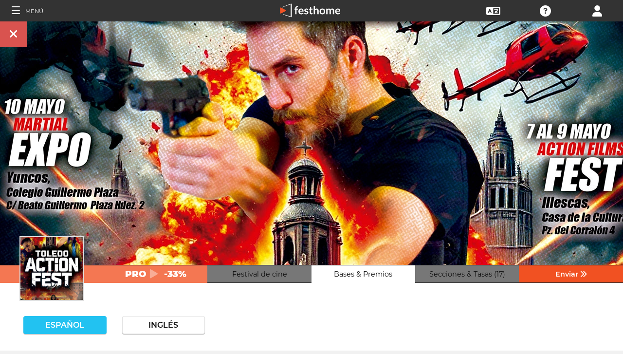

--- FILE ---
content_type: text/html; charset=UTF-8
request_url: https://filmmakers.festhome.com/es/festival/7752/1/1
body_size: 20833
content:
<!DOCTYPE html>
<html xmlns="http://www.w3.org/1999/xhtml" lang="es">
<head>
<meta name="title" CONTENT="Tacfest &amp; Expo 2026 - Festhome"/>
<meta name="author" CONTENT="Festhome" />
<meta name="description" CONTENT="El cine de acci&oacute;n, a pesar de ser uno de los g&eacute;neros m&aacute;s vistos en todo el mundo, no tiene a&uacute;n el respeto que se merece, y siempre ha sido menospreciado en...">
<meta name="keywords" CONTENT="películas, festival de cine, inscripciones">
<meta name="revisit" CONTENT="1 day" />
<meta name="distribution" CONTENT="Global" />
<meta name="robots" CONTENT="index,follow" />
<meta http-equiv="Content-Type" content="text/html; charset=utf-8" />
<meta http-equiv="Cache-control" content="public">
<link rel="apple-touch-icon" href="https://festhome.com/favicon.png"/>
<link rel="icon" type="image/png" href="https://festhome.com/favicon.png" />
<meta name="viewport" content="width=device-width, initial-scale=1.0, viewport-fit=cover, minimum-scale=1.0, maximum-scale=1.0, user-scalable=no">


			<link rel="canonical" hreflang="es" href="https://festhome.com/es/festival/tacfest" />
		<link rel="alternate" hreflang="x-default" href="https://festhome.com/festival/tacfest"/>
		
	<link rel="alternate" hreflang="en" href="https://festhome.com/en/festival/tacfest"/>	<link rel="alternate" hreflang="es" href="https://festhome.com/es/festival/tacfest"/>	<link rel="alternate" hreflang="fr" href="https://festhome.com/fr/festival/tacfest"/>	<link rel="alternate" hreflang="it" href="https://festhome.com/it/festival/tacfest"/>	<link rel="alternate" hreflang="pt" href="https://festhome.com/pt/festival/tacfest"/>	<link rel="alternate" hreflang="de" href="https://festhome.com/de/festival/tacfest"/>	<link rel="alternate" hreflang="ko" href="https://festhome.com/ko/festival/tacfest"/>	<link rel="alternate" hreflang="ja" href="https://festhome.com/ja/festival/tacfest"/>	<link rel="alternate" hreflang="ru" href="https://festhome.com/ru/festival/tacfest"/>	

<title>Tacfest &amp; Expo 2026</title>



<!--<link rel="preconnect" href="https://kit-pro.fontawesome.com">-->
<!--<link rel="preconnect" href="https://stats.g.doubleclick.net">-->
<!--<link rel="preconnect" href="https://www.google-analytics.com">-->
<link rel="preconnect" href="https://www.googletagmanager.com" crossorigin>
<link rel="preconnect" href="https://widget.uservoice.com">

<style>
/*
.jwplayer:focus{outline:0}
.jw-tab-focus:focus{
	outline:#0b7ef4 solid 2px;
	outline: none;
	outline:#f15122 solid 0px;
}
.input_pay_class input[type=radio]:checked+label{border-color: #22c2f1;}
.input_pay_class label > img {height: 44px;}
#waivers_table { overflow: auto; }
*/
div.rating:before { color: #999 !important; }
.festhome-bg-medgrey-color { background-color: #999 !important;	}
.profile_circle {
position: relative;
display: inline-block;
height: 0;
border-radius: 50%;
-webkit-box-shadow: 0 @shadow-length 0 0 @shadow;
box-shadow: 0 @shadow-length 0 0 @shadow;
text-shadow: 0 @shadow-length 0 @shadow;
background: #fff;
color: #f15122;
font-size: 4em;
text-align: center;
line-height: 0;
background-size: cover; background-repeat: no-repeat; border: 1px solid #111; width: 42%; padding: 20% 0;
}
.input_button.dark-button {
	text-decoration: none;
	color: #22c2f1;
	background: rgba(33, 33, 33, 0.9);
	border: 1px solid #333;
}
.input_button.dark-button:hover {
	color: #fff;
	background:#222;
	border: 1px solid #22c2f1;
}
</style>
	
<script>
function analytics_script(){
  
  (function(i,s,o,g,r,a,m){i['GoogleAnalyticsObject']=r;i[r]=i[r]||function(){
  (i[r].q=i[r].q||[]).push(arguments)},i[r].l=1*new Date();a=s.createElement(o),
  m=s.getElementsByTagName(o)[0];a.async=1;a.src=g;m.parentNode.insertBefore(a,m)
  })(window,document,'script','//www.googletagmanager.com/gtag/js?id=G-T7NKZY3MN3','ga');
  
  window.dataLayer = window.dataLayer || [];
  function gtag(){dataLayer.push(arguments);}
  gtag('js', new Date());

  gtag('config', 'G-T7NKZY3MN3', { 'anonymize_ip': true });
/*
  (function(i,s,o,g,r,a,m){i['GoogleAnalyticsObject']=r;i[r]=i[r]||function(){
  (i[r].q=i[r].q||[]).push(arguments)},i[r].l=1*new Date();a=s.createElement(o),
  m=s.getElementsByTagName(o)[0];a.async=1;a.src=g;m.parentNode.insertBefore(a,m)
  })(window,document,'script','//www.google-analytics.com/analytics.js','ga');

  ga('create', 'G-T7NKZY3MN3', {
	  'storage': 'none',
	  'clientId': 'visitor-d1daf246-4622-4964-a986-1cb7c9887a6f'
	});
  ga('set', 'anonymizeIp', true);
  ga('send', 'pageview');
*/
}
</script>


<!-- Google Sign In -->
<meta name="google-signin-scope" content="profile email"/><meta name="google-signin-client_id" content="790093190230-a01d1bj6l6eknacsuvk26i9aeor7lb7j.apps.googleusercontent.com"/>

   	   				
	<!-- Facebook -->
	<meta property="og:title" content="International Toledo Action Films Festival &amp;amp; Expo"/>	<meta property="og:type" content="website"/>	<meta property="og:image" content="http://festhomedocs.com/festivals/7752/logo-7752.jpg"/>	<meta property="og:url" content="https://festhome.com/f/7752/1/1"/>	<meta property="og:site_name" content="Festhome"/>	<meta property="fb:admins" content="628417192"/>	<meta property="fb:app_id" content="144447425612680"/>		<meta property="og:description" content="- Deadline: 05 Apr 2026
- Prizes: 0€
- Short and Feature Films: "/>	
	<!-- Twitter -->
	<meta name="twitter:card" content="product"/>	<meta name="twitter:title" content="International Toledo Action Films Festival &amp;amp; Expo"/>		<meta name="twitter:description" content="- Deadline: 05 Apr 2026
- Prizes: 0€
- Short and Feature Films: "/>	<meta name="twitter:image" content="http://festhomedocs.com/festivals/7752/logo-7752.jpg"/>	<meta name="twitter:site" content="@festhome"/>	<meta name="twitter:data1" content="2025-09-01"/>	<meta name="twitter:label1" content="Call for entries / Apertura"/>	<meta name="twitter:data2" content="2026-04-05"/>	<meta name="twitter:label2" content="Deadline / Cierre"/>	<meta name="twitter:image:width" content="240"/>	<meta name="twitter:image:height" content="160"/>	<meta name="twitter:domain" content="festhome.com"/>	
		<script type="application/ld+json">
	{
		"@context": "https://schema.org",
		"@type": "Event",
		"url": "https://festhome.com/festival/tacfest",
		"name": "International Toledo Action Films Festival &amp; Expo",
		"startDate": "2026-05-06",
		"endDate": "2026-05-09",
		"description": "El cine de acci&oacute;n, a pesar de ser uno de los g&eacute;neros m&aacute;s vistos en todo el mundo, no tiene a&uacute;n el respeto que se merece, y siempre ha sido menospreciado en los festivales y entregas de premios m&aacute;s importantes, es por ello que nace TACFEST, hemos querido hacer un homenaje al g&eacute;nero que nos ha proporcionado m&aacute;s h&eacute;roes de acci&oacute;n a los que admirar que ning&uacute;n otro.

TACFEST est&aacute; organizado por la ACCM (Asociaci&oacute;n de Cine de Castilla La Mancha).",
		"image": [
			"https://festhomedocs.com/festivals/7752/logo-uncut-7752.jpg",
			"https://festhomedocs.com/festivals/7752/foto1_small-7752.jpg",
			"https://festhomedocs.com/festivals/7752/foto2_small-7752.jpg",
			"https://festhomedocs.com/festivals/7752/foto3_small-7752.jpg",
			"https://festhomedocs.com/festivals/7752/foto4_small-7752.jpg"
		],
		"location": {
			"@type": "Place",
			"address": {
				"@type": "PostalAddress",
				"streetAddress": "Real 86",
				"addressLocality": "Illescas",
				"postalCode": "45200",
				"addressRegion": "Toledo",
				"addressCountry": "Spain"
			}
				},
						"offers": {
			    "@type": "Offer",
			    "validFrom": "2025-09-01",
			    "availabilityStarts": "2025-09-01",
			    "availabilityEnds": "2026-04-05",
			    "price": "6.44",
			    "priceCurrency": "EUR",
			    "offeredBy": "Festhome",
			    "itemOffered": "Inscripciones en Festivales de Cine"
			}
			}
	</script>
		
	<style>.text-left,caption{text-align:left}a,body{color:#111}*,.main-nav{box-sizing:border-box}#navbar_menu,.main-nav{height:100%;position:fixed;z-index:155;top:0}.main-nav,.navbar_element,.toggle-menu,body,h1,h2,h3,h4,h5,h6{font-weight:400}.menu,.menu .fa{font-size:1.8em;line-height:42px;vertical-align:middle}blockquote,body,dd,div,dl,dt,fieldset,form,h1,h2,h3,h4,h5,h6,input,li,ol,p,pre,td,textarea,th,ul{margin:0;padding:0}table{border-collapse:collapse;border-spacing:0}abbr,acronym,fieldset,img{border:0}address,caption,cite,code,dfn,em,th,var{font-style:normal;font-weight:400}ol,ul{list-style:none}h1,h2,h3,h4,h5,h6{font-size:100%}q:after,q:before{content:''}#preWrap,body,html{height:100%}body{font-family:Montserrat,"Font Awesome 5 Pro",sans-serif;text-rendering:optimizeLegibility;-webkit-font-smoothing:antialiased;-moz-font-smoothing:antialiased;-moz-osx-font-smoothing:grayscale;-o-font-smoothing:antialiased;background-color:#f1f1f1}[class*=col-]{width:100%;float:left}@media only screen and (max-width:767px),only screen and (max-height:400px){.mobile_hide{display:none}.film-content{margin-left:0!important}.tabs-links .tabs li{margin:0!important;padding:.5em .7em!important}.percentage-padded{padding:10% 0 15%!important}}@media only screen and (min-width:767px) and (max-width:1024px){.computer_hide,.ipad_hide{display:none}.col-1{width:8.33%}.col-2{width:16.66%}.col-3{width:25%}.col-4{width:33.33%}.col-5{width:41.66%}.col-6{width:50%}.col-7{width:58.33%}.col-8{width:66.66%}.col-9{width:75%}.col-10{width:83.33%}.col-11{width:91.66%}.col-12{width:100%}}@media only screen and (min-device-width:767px) and (max-device-width:1024px) and (orientation:landscape){.ipad_hide,.ipad_ls_hide{display:none}}@media only screen and (min-device-width:767px) and (max-device-width:1024px) and (orientation:portrait){.computer_hide,.ipad_hide,.ipad_pt_hide{display:none}.col-1{width:8.33%}.col-2{width:16.66%}.col-3{width:25%}.col-4{width:33.33%}.col-5{width:41.66%}.col-6{width:50%}.col-7{width:58.33%}.col-8{width:66.66%}.col-9{width:75%}.col-10{width:83.33%}.col-11{width:91.66%}.col-12{width:100%}}@media only screen and (min-width:1024px){.computer_hide{display:none}.col-1{width:8.33%}.col-2{width:16.66%}.col-3{width:25%}.col-4{width:33.33%}.col-5{width:41.66%}.col-6{width:50%}.col-7{width:58.33%}.col-8{width:66.66%}.col-9{width:75%}.col-10{width:83.33%}.col-11{width:91.66%}.col-12{width:100%}}.row::after{content:"";clear:both;display:table}.text-center{text-align:center}.text-right{text-align:right}a{text-decoration:none;outline:0}a:hover{color:#f15122}.padding{padding:1em}.padding-half{padding:.5em}.toggle-menu{cursor:pointer;color:#fff;font-size:1.8em}.toggle-menu label{margin-left:5%;vertical-align:text-bottom;cursor:pointer}@media only screen and (max-width:767px),only screen and (max-height:400px){.main-nav{width:83.3%}}@media only screen and (min-device-width:767px){.main-nav{width:33.3%}}.main-nav{background-color:#333;color:#fff;border-right:1px solid #999;left:-83.3%;transition:width .3s ease;max-width:23.5em}#navbar_menu{background:#222;width:40px;text-align:center;left:0}#navbar_menu label{float:left;text-align:center;color:#f15122;border-bottom:1px solid #999;width:40px;padding:8px 0;margin-bottom:0}#navbar_menu label:hover{background-color:#f15122;color:#fff}.navbar_element{float:right;padding:5px 0;border-top:1px solid #999;font-size:13px;width:165px;width:100%;text-align:left}.navbar_element img{width:20px;height:20px;padding:5px;background-color:#4c4c4c;margin:0 10px 0 15px;vertical-align:middle}#navbar_menu img{width:25px;height:25px;padding:0;margin:0 1px 0 auto;vertical-align:middle}.navbar_item{opacity:0;transition:opacity 1.4s ease-in-out 0s;width:100%;font-size:3em;padding:12px;color:#fff;text-align:center;cursor:pointer}.navbar_item a,.navbar_item p{font-size:.35em;margin-top:.15em;text-transform:uppercase;font-weight:200;color:#fff}.navbar_item.opened{opacity:1}.navbar_item p{border-bottom:1px solid #333}.navbar_item a:after,.navbar_item p:hover{border-bottom:1px solid #f15122}.navbar_item a:after{width:50%;margin:0 auto;display:block;content:'';transform:scaleX(0);transition:all .3s cubic-bezier(.445,.05,.55,.95)}.navbar_item a:hover:after{transform:scaleX(1)}.navbar_separator{width:100%;padding:8px;color:#fff;background-color:#444;border-bottom:1px solid #999}.navbar_air_separator{width:100%;padding:16px;color:#fff}.navbar_item.big{text-align:center;margin-right:0}.navbar_item.big .fa{float:none;font-size:1em;margin-right:0}.navbar_item .fa{font-size:.9em;vertical-align:middle;margin-right:.3em}.navbar_item input{margin:.1em .3em;padding:.6em;width:98%;font-size:.25em}.navbar_item form div{margin:0 auto}.main-nav div.nav-dropdown{background-color:#333}.main-nav .nav-dropdown ul{display:none;background-color:#333;background-color:rgba(33,33,33,.92);border:1px solid #999}.menu,.menu div.dropdown,.menu div:hover>ul{background-color:#333}.main-nav .nav-dropdown h3{margin-bottom:.3em}.main-nav .nav-dropdown li{text-align:center;font-size:.35em;display:block;transition:.2s;overflow:hidden;font-weight:200;padding:.4em 1em;min-width:200px}.main-nav div:hover>ul{display:block;position:absolute;left:100%;margin-top:-12%}.main-nav .nav-dropdown li a{font-size:.9em;text-transform:capitalize;color:#fff;border:none}.main-nav .nav-dropdown li a:hover{color:#f15122;border:none}.menu,.menu div a{color:#fff}header{z-index:160}.menu{align-items:center;height:44px;font-size:.8em;overflow:hidden}.menu div,.menu ul{height:100%}.menu .fa{font-size:1.8em}.menu div a:hover{color:#f15122}.menu div{margin:auto;padding:0;text-align:center;text-transform:uppercase}.menu div.right{float:right}.menu .dropdown ul,.sub-menu .dropdown ul{height:auto;position:absolute;z-index:10;border-bottom-left-radius:4px;border-bottom-right-radius:4px;display:none;color:#111}.menu .dropdown ul{border:1px solid #8c8c8c;border-top:1px solid #333;margin-top:1px;font-size:.9em}.menu .dropdown li,.sub-menu .dropdown li{text-align:center;float:none;display:block;height:32px;line-height:32px;border-top:1px solid #8c8c8c;transition:.2s;overflow:hidden}.menu .dropdown li:first-child,.sub-menu .dropdown li:first-child{border-top:none}.menu .dropdown li:hover,.menu div:hover>ul,.sub-menu .dropdown li:hover{display:block}.menu .dropdown li a,.sub-menu .dropdown li a{height:30px;letter-spacing:0;border:none;border-radius:0;box-shadow:none;background:0 0;line-height:32px;text-transform:capitalize;padding:0 .5em}.menu .dropdown li a:hover{color:#f15122}.menu input{margin:.6em auto;padding:.6em;width:85%;width:100%;background-color:#444;color:#fff;border:1px solid #444}.sub-menu{align-items:center;height:44px;line-height:42px;line-height:41px;color:#fff;font-size:.8em;background-color:#ddd;border-bottom:1px solid #eee;border-bottom:1px solid #8c8c8c;text-align:center;overflow-x:scroll;overflow-y:hidden;white-space:nowrap;overflow:-moz-scrollbars-none}.sub-menu::-webkit-scrollbar{display:none}.sub-menu a,.sub-menu div{padding-left:1.5em;display:inline-block;color:#111;overflow:hidden;height:43px;border:1px solid transparent;border-bottom:none;border-top:none}.sub-menu .dropdown>a{padding:0}.sub-menu .dropdown ul{border:1px solid #8c8c8c;border-top:1px solid transparent}.sub-menu div:hover>ul{display:block;background-color:#ddd;margin-left:-1.5em}.sub-menu .active-page{font-weight:700;position:relative;background-color:#f1f1f1;border-bottom:1px solid #f1f1f1;border-top:1px solid #f1f1f1;border-left:1px solid #8c8c8c;border-right:1px solid #8c8c8c;padding-right:1.5em;margin-left:1.5em}#sub-menu-scroll-left,#sub-menu-scroll-right{background-color:#ddd;z-index:1;width:3%;position:absolute;cursor:pointer}.sub-menu .active-page:before{color:#22c2f1;content:"\f061";font-weight:700;margin-right:.6em}.sub-menu-start{width:3%}#sub-menu-scroll-left{left:0}#sub-menu-scroll-right{right:0}#user-menu.sub-menu{background-color:#fff;font-size:.8em}#user-menu-scroll-left{background-color:#fff;width:3%;position:absolute;left:0;cursor:pointer}#user-menu-scroll-right{background-color:#fff;width:3%;position:absolute;right:0;cursor:pointer}#user-menu .dropdown ul{font-size:.8em;background-color:#fff}.search-result,.search-result-title{padding:.2em;font-size:.7em}@-moz-document url-prefix(){#user-menu .dropdown ul,.sub-menu div:hover>ul{margin-top:-1px}}#festivals-top-elements{position:relative}.menu-search-results{position:absolute;top:42px;right:0;width:100%;max-width:400px;border:2px solid #ccc;border-radius:5px;background:#444;z-index:99}.search-result-title{font-weight:700;text-transform:uppercase;color:#fff}.festival-viewer-banner{background-size:cover;height:500px;width:100%;background-position:center}@media only screen and (max-width:767px),only screen and (max-height:400px){.festival-viewer-banner{height:200px}}.festival-viewer-menu{min-height:36px;background-color:#333;border-top:1px #333 solid;position:relative}.festival-viewer-logo-container{height:36px;text-align:center}.festival-viewer-logo_new{height:133px;border:2px solid #ddd;margin:-60px auto 0;z-index:2;display:inline-block;image-rendering:-webkit-optimize-contrast}.tab-viewer li{height:36px;line-height:36px;margin:0 auto;text-align:center;background-color:#777;border-bottom:1px solid #333;font-size:.9em}.tab-viewer li.active,.tab-viewer li:hover{background-color:#fff;border-bottom:1px solid #fff}.tab-viewer li:hover{color:#f15122}.tab-viewer li.active{color:#111}li.tab-viewer-submit{background-color:#f15122;color:#fff}li.tab-viewer-submit:hover{color:#fff}.festival-viewer-content{background-color:#fff}.festival-viewer-title{font-size:2.5em;font-weight:700;color:#333}.festival-viewer-box-title{font-size:1em;text-align:center;margin-bottom:.5em;font-weight:200}.festival-viewer-reqs-text{font-size:.7em;text-transform:uppercase}.festival-viewer-reqs-text .fa{color:#22c2f1}.festival-viewer-reqs-text span{text-transform:capitalize}.festival-viewer-location-border{border:1px solid #999;margin-bottom:2em;border-radius:4px}.festival-viewer-location-border label{border-bottom:1px solid #22c2f1}.festival-viewer-location{padding:1em;font-size:.8em;color:#646464;overflow:hidden}.festival-viewer-location a{color:#646464}.festival-viewer-dates{height:48px;border-left:2px solid #ddd;display:table;width:100%}.festival-viewer-dates.countdown-months{background-color:#00A300;color:#fff;border:2px solid #111}.festival-viewer-dates.countdown-days{background-color:#f1b922;color:#111;border:2px solid #111}.festival-viewer-dates.countdown-hours{background-color:#f1225a;color:#fff;border:2px solid #111}.festival-viewer-dates.active-dl{border-left:2px solid green;border-left:2px solid #22f151}.festival-viewer-dates.active-dl.closed-dl{border-left:2px solid #111;background-color:#111;color:#fff}.festival-viewer-dates.starting-dl{border-left:2px solid #74daf4;background-color:#74daf4;color:#fff}.festival-viewer-dates .fa{font-size:1.5em;vertical-align:middle;display:table-cell}.festival-viewer-dates-text{padding-left:1em;display:table-cell;vertical-align:middle}.festival-viewer-dates-text span{font-size:.9em;font-weight:200}.festival-viewer-my-rating{line-height:0}.festival-viewer-my-rating .fa,.festival-viewer-my-rating .fab,.festival-viewer-my-rating .far,.festival-viewer-my-rating .fas,.festival-viewer-my-rating div.rating{cursor:pointer;color:#999;font-size:.4em}
	</style>
	


<!-- Blog OG -->



	<script id="ze-snippet" src="https://static.zdassets.com/ekr/snippet.js?key=0e0070de-302e-4078-84de-5d0dad53176e"> </script>
	<!--Start of Zendesk Chat Script-->
	<script type="text/javascript">
	function zopim_script(){ 
		window.zESettings = {
		 webWidget: {
		   authenticate: {
		     chat: {
		       jwtFn: function(callback) { 
		         fetch('/users/jwt_chat').then(function(res) {
		            res.text().then(function(jwt) {
		             callback(jwt);
		            });
		          });
		        }
		      } 
		    }
		  }
		};
	}
	
	function zopim_script_old(){
		//console.log('loaded zopim');
		window.$zopim||(function(d,s){var z=$zopim=function(c){z._.push(c)},$=z.s=
		d.createElement(s),e=d.getElementsByTagName(s)[0];z.set=function(o){z.set.
		_.push(o)};z._=[];z.set._=[];$.async=!0;$.setAttribute("charset","utf-8");
		$.src="https://static.zdassets.com/ekr/snippet.js?key=0e0070de-302e-4078-84de-5d0dad53176e";z.t=+new Date;$.
		type="text/javascript";e.parentNode.insertBefore($,e)})(document,"script");
		$zopim(function() {
			// Insert API calls below this line
			// e.g. $zopim.livechat.setLanguage('en');
			
			$zopim.livechat.bubble.hide();
			$zopim.livechat.button.setHideWhenOffline(true);
						// Insert API calls above this line
		});
	}
	</script>
	<!--End of Zendesk Chat Script-->


<script type="text/javascript">
function uservoice_script(){
	
	// Include the UserVoice JavaScript SDK (only needed once on a page)
	UserVoice=window.UserVoice||[];(function(){var uv=document.createElement('script');uv.type='text/javascript';uv.async=true;uv.src='//widget.uservoice.com/tb9T1temMc2SuUSs42nIA.js';var s=document.getElementsByTagName('script')[0];s.parentNode.insertBefore(uv,s)})();
	// Set colors
			UserVoice.push(['set', {
	  accent_color: '#f15122',
	  trigger_color: 'white',
	  trigger_background_color: '#f15122',
	  left: '5px',
	  height: '400px',
	  menu_enabled: false,
	  post_suggestion_enabled: false,
	  smartvote_enabled: false,
	  permalinks_enabled: false,
	  ticket_custom_fields: {
						//'vacation': '1',
		'type': 'FESTHOME'
	  },
	  	  strings: {
	  	contact_title: 'Escríba o llamenos',
	  		  	contact_message_placeholder: 'Festival contact: info@toledoactionfest.com\n\n' + 'Soporte de Festhome:' + '\n' + 'Envíenos un mensaje aquí' + '\n' + '\n' + 'Nota: Los mensajes enviados aquí no se envian a los festivales, sólo al soporte de Festhome.',
	  		  	//contact_message_placeholder: 'Pida ayuda o dénos su opinión!' + '\n' + '\n' + 'Soporte limitado del 4 al 10 de Febrero por la asistencia a los mercados de Clermont-Ferrand y Berlin Film Market',
	  	smartvote_menu_label: 'Ayúdenos a decidir qué añadir en el futuro',
	  	contact_skip_instant_answers_button: 'Saltar y enviar mensaje',
	  	contact_success_title: '¡Mensaje enviado!',
	  	contact_success_body: 'Nos pondremos en contacto en breve',
	  }
	  	}]);
	
	UserVoice.push(['identify', {
					}]);
}
</script>

<script type="text/javascript">    
    window.display_menu = 0;
    function DisplayMenu(){
    	$('#nav-icon1, #nav-icon2').toggleClass('open');
		if(window.display_menu == 0){
			$('.toggle-menu label').fadeOut( 300 );
			$('.main-nav').animate({'left': '0'}, 500, 'easeInOutCubic');
			
			$('.navbar_item').addClass('opened');
			
			$('#navbar_menu').animate({'border-right': '0px solid #222;'}, 300, 'easeInOutSine');
			$('#navbar_menu').addClass('display_none');
			window.display_menu = 1;
		} else {
			$('.toggle-menu label').fadeIn( 300 );
			$('.main-nav').animate({'left': '-83.3%'}, 500, 'easeInOutCubic');
			
			$('.navbar_item').removeClass('opened');
			
			$('#navbar_menu').removeClass('display_none');
			window.display_menu = 0;
		}
	}
</script>

</head>
<body>
	
	<!--
	  
	<p style="height:14px;background:#f15122;font-size:12px;text-align:center;font-weight:bold; margin: 0px;">Hemos tenido un incidente de hardware con los servidores y estamos recuperando los servicios, disculpen y gracias por su paciencia.</p>
	    -->
    
	
	<noscript>
    	<p class="festhome-bg-color padding-half text-center">Su navegador tiene JavaScript desactivado. Esta web requiere JavaScript para funcionar correctamente. Por favor, active JavaScript o póngase en contacto con el servicio de asistencia técnica</p>
	</noscript>
    <header class="header row">
	    <style>
:root {
  --h: 5rem;
  
  --g-red: #D04B36;
  --g-orange: #E36511;
  --g-yellow: #FFBA00;
  --g-green: #00B180;
  --g-blue: #147AAB;
  --g-indigo: #675997;
  
  --t-blue: #4FA5C2;
  --t-pink: #F587AC;
  --t-white: #F9FBFC;
  
  --b-pink: #C1357E;
  --b-purple: #675997;
  --b-blue: #0655A9;
  
  --p-magenta: #FA5E5B;
  --p-yellow: #FFBA00;
  --p-blue: #4FA5C2;
  
  --a-black: #000000;
  --a-grey: #A3A3A3;
  --a-white: #FFFFFF;
  --a-purple: #800080;
  
  --nb-black: #000000;
  --nb-yellow: #FFF433;
  --nb-white: #FFFFFF;
  --nb-purple: #9B59D0;
}
.event-pride-background {
	background-image: linear-gradient(var(--g-red) 0%, var(--g-red) 16.6666%, var(--g-orange) 16.6666%,var(--g-orange) 33.333%, var(--g-yellow) 33.333%, var(--g-yellow) 50%, var(--g-green) 50%, var(--g-green) 66.6666%, var(--g-blue) 66.6666%, var(--g-blue) 83.3333%, var(--g-indigo) 83.3333%, var(--g-indigo) 100%);
}
.event-xmas-background, .menu.event-xmas-background div:hover>ul {
	background-color: #B3000C !important;
}
.menu.event-xmas-background input {
	background-color: #fff !important;
	color: #B3000C !important;
}
.event-women-background, .menu.event-women-background div:hover>ul {
	background-color: #46296E !important;
}
</style>
	
<script>
	function SearchSite(){
		var value = $('#search_site_data').val();
		
		//$('#card-tags_'+relacion_id).val('...').addClass('festhome-bg-yellow-color');
		
		$.ajax({
		  type: "POST",
		  url: "/homes/search",
		  data: {"value": value},
		  dataType: "html",
		  cache: false
		})
		.done(function(response) {
			if(response){
				$('#search_site_results').removeClass('display_none');
				$('#search_site_results').html(response);
				$('#search_site_data').css('color', 'white');
			} else {
				$('#search_site_data').css('color', 'red');
				$('#search_site_results').addClass('display_none');
				//$('#search_site_results').html('Nothing Found...');
			}
		});
	}
</script>

<div class="menu row col-12   ">
    
	<div class="toggle-menu left col-1" onclick="DisplayMenu();" style="max-width: 16.6%; max-width: 10.6%;">
        <label><span id="nav-icon1"><span></span><span></span><span></span></span> <!--<i class="fad fa-holly-berry"></i>--> <span class="mobile_hide" style="font-size: 0.5em; vertical-align: middle; text-transform: uppercase;">&nbsp;Menú</span></label>
	</div>
	
	<div class="mobile_hide col-4"></div>
	<div class="mobile_hide col-2">
		<a href="https://festhome.com/"><img src="https://festhomedocs.com/img/logos/festhome_white.svg" style="max-width: 100%; height: 100%; padding:0px; margin: 0 auto;" alt=""/></a>
	</div>
	<div class="computer_hide col-2" style="max-width: 41.8%;">
		<a href="https://festhome.com/"><img src="https://festhomedocs.com/img/logos/festhome_white.svg" style="max-width: 100%; height: 100%; padding:0px; margin: 0 auto;" alt=""/></a>
	</div>
    	
		
    <div class="right col-1" style="max-width: 16.6%;">
		<a href="/login" title="﻿Acceder"><i class="fa fa-user"></i></a>    </div>
    
		
        
	    <div class="right col-1 mobile_hide pointer open_ajax" href="/festivales/support_check/7752" >
	    	<a title="Asistencia Técnica"><i class="fa fa-question-circle"></i></a>
	    </div>
    
    	
    <div class="right col-1 mobile_hide dropdown" style="max-width: 16.6%;">
		<a href="/english"><i class="fa fa-language"></i></a>		<ul style="min-width: 8%;">
	        <li><a href="/en/festival/7752/1/1">English</a></li>
	        <li><a href="/es/festival/7752/1/1">Español</a></li>
	        <li><a href="/fr/festival/7752/1/1">Français</a></li>
	        <li><a href="/it/festival/7752/1/1">Italiano</a></li>
	        <li><a href="/pt/festival/7752/1/1">Português</a></li>
	        <li><a href="/de/festival/7752/1/1">Deutsch</a></li>
	        <li><a href="/ru/festival/7752/1/1">русский</a></li>
	        <li><a href="/ko/festival/7752/1/1">한국어</a></li>
	        <li><a href="/ja/festival/7752/1/1">日本語</a></li>
    	</ul>
    </div>
    
	    
</div>

<div id="search_site_results" class="menu-search-results display_none">
	
</div>

<!-- Filmmakers -->
	
		    	    		        </header>
    <div id="preWrap">
	
					
	    
<div id="main-nav" class="main-nav row col-1" style="">
	
	<div class="navbar_item col-1" onclick="DisplayMenu();" style="text-align: center;">
		<span id="nav-icon2"><span></span><span></span><span></span></span> <!--<i style="cursor: pointer; float: none; font-weight: 100; font-size: 0.4em;" class="fa fa-times"></i>-->
	</div>
	
	<div class="navbar_air_separator col-1"></div>
	
		    <div class="navbar_item col-1">
	    	<a href="/login">﻿Acceder</a>	    </div>
	    <div class="navbar_item col-1">
			<a href="/register">﻿Registrarse</a>	    </div>
		
	<div class="navbar_air_separator col-1"></div>
	<!--<div class="navbar_separator col-1"></div>-->
	
		
		
	<div class="navbar_air_separator col-1"></div>
	<div class="navbar_air_separator col-1"></div>
	
        	    	
	<div class="navbar_separator col-1" style="font-style: italic; text-align: center; font-size: 0.7em; border: none;">Ir a...</div>
	
    <div class="navbar_item col-1">
		<a href="https://filmmakers.festhome.com"><b style="color: #f15122;">&bullet;</b> Área de Cineastas</a>    </div>
    
    <div class="navbar_item col-1">
		<a href="https://festivals.festhome.com">Área de Festivales</a>    </div>
    
    <div class="navbar_item col-1">
		<a href="/industry_events">Área de Industria</a>    </div>
    
        <div class="navbar_item col-1">
		<a href="https://tv.festhome.com">Festhome TV</a>    </div>
	<div class="navbar_item nav-dropdown col-1">
		<a>﻿Idioma&nbsp;&nbsp;&#x25BE;</a>
		<ul>
	        <li><a href="/en/festival/7752/1/1">English</a></li>
	        <li><a href="/es/festival/7752/1/1">Español</a></li>
	        <li><a href="/fr/festival/7752/1/1">Français</a></li>
	        <li><a href="/it/festival/7752/1/1">Italiano</a></li>
	        <li><a href="/pt/festival/7752/1/1">Português</a></li>
	        <li><a href="/de/festival/7752/1/1">Deutsch</a></li>
	        <li><a href="/ru/festival/7752/1/1">русский</a></li>
	        <li><a href="/ko/festival/7752/1/1">한국어</a></li>
	        <li><a href="/ja/festival/7752/1/1">日本語</a></li>
		</ul>
	</div>
        
</div>	    
	    <div id="wrap">
		    
		    		    		    	    
						
			<div id="content_wrapper">
	        	
<div class="">

<script src="https://js.stripe.com/v3/"></script>

<style>
	.festival_extra_tab {
		height: auto;	    	
	}
	.festival_extras_content{
		height: auto;	
	}
</style>

<div id="" style="height: auto;">
	<div id="filmmaker_viewer" style="height: auto;">
		<div id="filmmaker_viewer_data" style="width: 100%; background-color: #b8b8b8; margin: 0 auto; height: auto; overflow: hidden;">






	   
	                
            
					
		
																		
		
																		
		
																		
		
																		
		
																		
		
																		
		
																		
		
																		
		
																		
		
																		
		
																		
		
																		
		
																		
		
																		
		
																		
		
																		
		
													
				
																																																																																																																																																																																																																																																																																

<!--
<div class="viewer_spinner" style="width: 100%; height: 230px; display: none;">
	<img src="https://festhomedocs.com/img/spinner_grey.GIF" style="display: block; vertical-align: middle; margin: 90px auto 0 auto; width: 64px; height: 64px;" alt=""/><br style="clear: both;">
</div>
-->

<div class="col-12 festival-viewer">
	<div class="festival-viewer-banner" style="background-image: url(https://festhomedocs.com/festivals/7752/banner_big-7752.jpg);">
				<div class="festival-viewer-buttons-holder-left position-absolute">
			<a class="festival-viewer-buttons festhome-bg-red-color" onClick="CloseViewer();" title="﻿Cerrar">
				<i class="fa fa-times"></i>
			</a>
		</div>
	</div>
	
	<div class="col-12 festival-viewer-menu festhome-bg-pro-color">
		<div class="col-2 festival-viewer-logo-container">
		   		   		<img class="festival-viewer-logo_new" alt="Logo of Tacfest &amp; Expo 2026" src="https://festhomedocs.com/festivals/7752/logo_thumb-7752.jpg">
		   				<!--<div class="festival-viewer-logo" style="background-image:url(https://documents.festhome.com/festivals/7752/logo-7752.jpg); "></div>-->
				<!--<div class="festival-viewer-logo-sq" style="background-image:url(https://devfm.festhome.com/img/tests/18813906_10154643893506417_1323595348861332097_n.jpg); "></div>-->
		   		</div>
								<div class="col-2 text-tinybig">
				<div class="pro-button" style="max-width: 100%;">PRO&nbsp;<i class="fad fa-triangle fa-rotate-90"></i>&nbsp;&nbsp;-33%</div>
			</div>
				<div class="col-8 festival-viewer-tablinks">
			<div class="tab-viewer">
			    <ul class="tab-viewer" style="margin: 0 auto;">
					<li class="col-3"><a href="#tab_viewer-1">Festival de cine</a></li>
					<li class="col-3"><a href="#tab_viewer-2">Bases & ﻿Premios</a></li>
										<li class="col-3"><a href="#tab_viewer-3">﻿Secciones & Tasas (17)</a></li>
					<li class="col-3 tab-viewer-submit"><a href="#tab_viewer-4" class=""><b>Enviar</b>&nbsp;<i class="fa fa-chevron-double-right"></i></a></li>
								    </ul>
			</div>
		</div>
	</div>
	
	<div class="col-12 festival-viewer-content">
		
		<div class="col-12 festival-viewer-spinner padding">
			&nbsp;<i class="fa fa-circle-notch fa-spin fa-3x fa-fw"></i>&nbsp;
		</div>
		
		<div class="col-12">
			
			<div id="tab_viewer-1" class="col-12 tab-viewer_content padding">
				
				<br style="clear: both;"/>
					
				<div class="col-2">&nbsp;</div>
				<div class="col-10 festival-viewer-title text-center">
					
										
					<h1 class="text-bold">Tacfest &amp; Expo 2026 <span title="﻿Edición">(4)</span></h1>
																		<p class="text-smallest">International Toledo Action Films Festival &amp; Expo</p>
																										<!--
					<div class="col-12 festival-viewer-my-rating text-center  text-normal">
						
												<i id="star-0" class="my-rate-stars star-0 fa fa-thumbs-down " onclick="RateFestival(0);"></i>
						<i id="star-1" class="my-rate-stars star-1 fa fa-star " onclick="RateFestival(1);"></i>
						<i id="star-2" class="my-rate-stars star-2 fa fa-star " onclick="RateFestival(2);"></i>
						<i id="star-3" class="my-rate-stars star-3 fa fa-star " onclick="RateFestival(3);"></i>
						<i id="star-4" class="my-rate-stars star-4 fa fa-star " onclick="RateFestival(4);"></i>
						<i id="star-5" class="my-rate-stars star-5 fa fa-star " onclick="RateFestival(5);"></i>
						
																															
						<div id="stars-container" class="rating r-0 rated-stars"></div>
						<div class="text-center" style="font-size: 0.3em;top: 10px;position: relative;">Puntuación</div>
					</div>
					-->
				</div>
				
				<br style="clear: both;"/>
				<br style="clear: both;"/>
					
				<div class="col-2 padding">
				
					<div class="col-12">
						
						<div class="festival-viewer-box-title">Fechas Límite</div>
						
					   																		   						   		
						<div class="col-12 padding festival-viewer-location-border">
					   		<div class="festival-viewer-dates  ">
						   		<p class="festival-viewer-dates-text text-bold">
															            	01 sep 2025							        							   		<br>
							   		<span>﻿Convocatoria</span>
						   		</p>
							   						   		</div>
					   								   								   		<div class="festival-viewer-dates active-dl">
							   		<p class="festival-viewer-dates-text text-bold">
																		   			25 ene 2026								        								   		<br>
								   		<span>Fecha Límite Anticipada</span>
							   		</p>
						   		</div>
						   								   								   		<div class="festival-viewer-dates ">
							   		<p class="festival-viewer-dates-text text-bold">
																		   			15 feb 2026								        								   		<br>
								   		<span>Fecha Límite Estándar</span>
							   		</p>
						   		</div>
						   								   								   		<div class="festival-viewer-dates ">
							   		<p class="festival-viewer-dates-text text-bold">
																		   			15 mar 2026								        								   		<br>
								   		<span>Fecha Límite Tardía</span>
							   		</p>
						   		</div>
						   							   							   		<div class="festival-viewer-dates  ">
						   		<p class="festival-viewer-dates-text text-bold">
																   			05 abr 2026							        							   		<br>
							   									   			<span>Fecha Límite Ampliada</span>
							   								   		</p>
							   						   		</div>
					   		
					   		
					   		
											   
							   							   		<div class="festival-viewer-dates countdown-months" title="﻿Tiempo restante a fecha límite">
								   		<p class="festival-viewer-dates-text text-bold">
									   		2<br>
									   		<span>meses</span>
								   		</p>
								   		<i class="fa fa-hourglass-start"></i>
							   		</div>
							   														
					   		<div class="festival-viewer-dates">
						   		<p class="festival-viewer-dates-text text-bold">
																   			06 abr 2026							        							   		<br>
							   		<span>﻿Fecha de notificación</span>
						   		</p>
					   		</div>
							
					   		<div class="festival-viewer-dates countdown-hours festhome-black-color festhome-bg-white-color">
						   		<p class="festival-viewer-dates-text text-bold pointer">
							   		<span title="Inicio Festival">
							   									   			06 may 2026							        							   		</span><br>
							   		<span title="Fin Festival">
							   									   			09 may 2026							        </span>
						   		</p>
								<i class="fa fa-calendar-alt"></i>
					   		</div>
							
							
						</div>
					</div>
					
					<div class="col-12">
						
						<div class="festival-viewer-box-title">﻿Dirección</div>
						
						<div class=" festival-viewer-location-border">
							<p class="festival-viewer-location" style="word-break: break-all;">
					            <span>Real 86,&nbsp;</span>
					            <span>45200,&nbsp;Illescas,&nbsp;Toledo,&nbsp;España</span>
					            <br><br>
					            
								<a class="" href="http://toledoactionfest.com" target="_blank">
								    <span class="fa-stack fa-lg">
										<i class="fa fa-circle fa-stack-2x"></i>
										<i class="fa fa-link fa-stack-1x fa-inverse"></i>
									</span>
									<!--<span>Web</span>-->
								</a>
								<a class="" href="mailto:info@toledoactionfest.com">
								    <span class="fa-stack fa-lg">
										<i class="fa fa-circle fa-stack-2x"></i>
										<i class="fa fa-envelope fa-stack-1x fa-inverse"></i>
									</span>
									<!--<span>﻿Email</span>-->
								</a>
																										<a href="https://facebook.com/toledoactionfest" target="_blank" title="﻿Facebook">
									    <span class="fa-stack fa-lg">
											<i class="fa fa-circle fa-stack-2x"></i>
											<i class="fab fa-facebook fa-stack-1x fa-inverse"></i>
										</span>
									</a>
																																				<a href="https://instagram.com/toledoactionfest" target="_blank" title="﻿Instagram">
									    <span class="fa-stack fa-lg">
											<i class="fa fa-circle fa-stack-2x"></i>
											<i class="fab fa-instagram fa-stack-1x fa-inverse"></i>
										</span>
									</a>
																									<br style="clear: both"/>
								
							</p>
						</div>
					</div>
						
				</div>
				
				<div class="col-10">
					
					<div class="col-12">
						
						<div class="col-3 padding">
							
							<div class="festival-viewer-box-title">﻿Descripción del festival</div>
							
							<div>
							   							   
							   <div class="festival-card-type-holder festival-viewer-type-text">
								   									   <div class="festival-card-type col-12" title="﻿Duración permitida (﻿Cortometrajes) | ﻿Más de 1 min.&nbsp;﻿Menos de 20 min.">
										   Festival de cortometrajes&nbsp;>1&apos;&nbsp;20&apos;<										</div>
							   										   									   <div class="festival-card-type col-12" title="﻿Duración permitida (﻿Largometrajes) | ﻿Más de 60 min.&nbsp;﻿Menos de 140 min.">
										   Festival de largometrajes&nbsp;>60&apos;&nbsp;140&apos;<										 </div>
							   																		   </div>
							</div>
							
							<br/>
							<br/>
							
																																																																													
							<!--
							<br/>
														-->
							<!--<div class="col-2 festival-viewer-labels padding">--
							<div class="padding-half text-center">
								&nbsp;
							   							   							   							   							   							   							   							</div>
							<!--
							<br/>
							
							<div class="festival-card-type-holder festival-viewer-type-text">
								<div class="festival-card-type col-12">
									﻿Fecha de notificación: 06 abril 2026								</div>
							</div>
							-->
						</div>
						
						<div class="col-6 padding text-left">
							
							<div class="festival-viewer-box-title">﻿Requisitos del festival</div>
								
						   						   
						   <div class="col-12 padding festival-viewer-location-border" style="margin-bottom: 0;">
							   <div class="col-4 festival-viewer-reqs-text">
								   <div class="info_icon"><i class="fa fa-camera-movie"></i>&nbsp;Festival de cine</div>
								   <div class="info_icon"><i class="fa fa-film"></i>&nbsp;Ficción</div>
								   <div class="info_icon_off"><i class="fa fa-eye"></i>&nbsp;Documental</div>
								   <div class="info_icon"><i class="fa fa-user"></i>&nbsp;Animación</div>
								   <div class="info_icon"><i class="fa fa-rocket"></i>&nbsp;Fantástico</div>
								   <div class="info_icon"><i class="fa fa-tint"></i>&nbsp;Terror</div>
								   <div class="info_icon"><i class="fa fa-flask"></i>&nbsp;Experimental</div>
								   <div class="info_icon_off"><i class="fa fa-music"></i>&nbsp;Videoclip</div>
								   <div class="info_icon"><i class="fa fa-question"></i>&nbsp;Otros</div>
								   <div class="info_icon" title="﻿Géneros:|Acción&nbsp;Aventura&nbsp;Belica&nbsp;Catastrófico&nbsp;Ciencia Ficción&nbsp;Cine Negro&nbsp;Comedia&nbsp;Crimen&nbsp;Deportes&nbsp;Drama&nbsp;Fantasia&nbsp;Historico&nbsp;Horror&nbsp;Psicológico&nbsp;Road Movie&nbsp;Superheroes&nbsp;Thriller&nbsp;Western&nbsp;Zombis&nbsp;"><i class="fa fa-info"></i>&nbsp;﻿Géneros</div>
								   <div class="info_icon_off" title="﻿Temas:|﻿Cualquier tema"><i class="fa fa-info"></i>&nbsp;﻿Cualquier tema</div>
							   </div>
						   
							   <div class="col-4 festival-viewer-reqs-text">
								   
								   									    <div class="info_icon"><i class="fa fa-dollar-sign"></i>&nbsp;Con tasa de inscripción</div>
								   								   
																		    <div title="" class="info_icon"><i class="fa fa-globe"></i>&nbsp;Festival Internacional </div>
								   								   					   
								   									    <div class="info_icon"><i class="fa fa-hospital"></i>&nbsp;﻿Ubicación física</div>
								   								   
								   									    <div class="info_icon" title="﻿Fecha de producción"><i class="fa fa-calendar"></i>&nbsp;enero 2024</div>
								   								   
								   									    <div class="info_icon_off"><i class="fa fa-flag"></i>&nbsp;﻿Países de producción:&nbsp;﻿Cualquiera</div>
								   								   
								   									    <div class="info_icon_off"><i class="fa fa-flag"></i>&nbsp;﻿Países de rodaje:&nbsp;﻿Cualquiera</div>
								   								   
								   									    <div class="info_icon_off"><i class="fa fa-flag"></i>&nbsp;Nacionalidad del Director/a:&nbsp;﻿Cualquiera</div>
								   								   
																		    <div class="info_icon_off" title="Permitido"><i class="fa fa-hand-pointer"></i>&nbsp;Óperas Primas&nbsp;<i class="fa fa-check"></i></div>
								   								   
																		    <div class="info_icon_off" title="Permitido"><i class="fa fa-graduation-cap"></i>&nbsp;﻿Proyectos Escolares&nbsp;<i class="fa fa-check"></i></div>
								   								   
								    								    <div class="info_icon" title="﻿Duración permitida (﻿Cortometrajes) | ﻿Más de 1 min.&nbsp;﻿Menos de 20 min.">
									   <i class="fa fa-compress-alt"></i>&nbsp;﻿Cortometrajes&nbsp;&nbsp;>1&apos;&nbsp;20&apos;<									</div>
							   										   
								    								    <div class="info_icon" title="﻿Duración permitida (﻿Largometrajes) | ﻿Más de 60 min.&nbsp;﻿Menos de 140 min.">
									   <i class="fa fa-expand-alt"></i>&nbsp;﻿Largometrajes&nbsp;&nbsp;>60&apos;&nbsp;140&apos;<									</div>
							   										   
																		    <div class="info_icon_off" title="Permitido"><i class="fa fa-microchip-ai"></i>&nbsp;Herramientas de IA&nbsp;<i class="fa fa-check"></i></div>
								   								   
																	   
							   </div>
						   
							   <div class="col-4 festival-viewer-reqs-text">
								   
								   									    <div class="info_icon"><i class="fa fa-comment"></i>&nbsp;﻿Cualquier idioma</div>
								   								   
								   									    <div class="info_icon" title="﻿Requerido:|					                					                			Español 
														                			Inglés 
																			    "><i class="fa fa-closed-captioning"></i>&nbsp;﻿Subtítulos&nbsp;<i class="fa fa-exclamation-triangle festhome-red-color"></i><br/>
									    <span class="">
									    				                			Español 
														                			Inglés 
																				</span>
										</div>
								   								   
							   </div>
						   </div>
						</div>
						
						<div class="col-3 padding">
							
														<div class="festival-viewer-box-title">Compartir en Redes Sociales</div>
							
							<!--
															<div class="input_button orange-button" onclick="OpenSubmit();">
								   Enviar								</div>
													    -->
						    						    <a class="input_button festival-card-mini" href="#" onclick="ShareFB();return false;" rel="nofollow" share_url="https://festhome.com/f/7752" target="_blank">
							    <i class="fa fa-thumbs-up" style="color: #3b5998;"></i>&nbsp;Facebook&nbsp;
						    </a>
						    <br/>
						    <a class="input_button festival-card-mini" onclick="ShareTW();return false;">
							    <i class="fab fa-twitter" style="color: #00aced;"></i>&nbsp;Tweet
						    </a>
						    						    
						    						</div>
						<!--
						<div class="col-2 padding">
							<div class="col-12">
								<p class="festival-viewer-location text-center">
									Puntuación									<i class="fa fa-star"></i>
								</p>
								<div class="festival-viewer-my-rating text-center">
									<i class="fa fa-star"></i>
									<i class="fa fa-star"></i>
									<i class="fa fa-star"></i>
									<i class="fa fa-star"></i>
									<i class="fa fa-star"></i>
								</div>
								<!--
								<div class="input_button secondary-button">
									Puntuación								</div>
								--
							</div>
						</div>
						-->
					</div>
					
					<div class="col-12">
						<!--
						<div class="col-3 padding-sides">
							<div class="festival-label big oscar">
								<img src="https://festhomedocs.com/img/logos/logos_qualifiers/labels/oscar.png"><span>festival calificador</span>
							</div>
						</div>
						<div class="col-3 padding-sides">
							<div class="festival-label big goya">
								<img src="https://festhomedocs.com/img/logos/logos_qualifiers/labels/goya.png"><span>festival calificador</span>
							</div>
						</div>
						<div class="col-3 padding-sides">
							<div class="festival-label big fiapf">
								<img src="https://festhomedocs.com/img/logos/logos_qualifiers/labels/fiapf.png"><span>Acreditado</span>
							</div>
						</div>
						<div class="col-3 padding-sides">
							<div class="festival-label big cartoon_dor">
								<img src="https://festhomedocs.com/img/logos/logos_qualifiers/labels/cartoon.png"><span>festival calificador</span>
							</div>
						</div>
																																																-->
					</div>
					
					<br style="clear: both;"/>
					<br style="clear: both;"/>
					<br style="clear: both;"/>
					<br style="clear: both;"/>
					
																				
										<div class="col-6">
						<div class="col-12 padding">
							
						<br style="clear: both;"/>
						<div id="video_wrap" class="video-wrap padding festhome-bg-pureblack-color">
																							<iframe data-src="https://www.youtube-nocookie.com/embed/gGPQgqNURCs?si=BGIwpmzOrt4CvIpG" frameborder="0" allow="accelerometer; autoplay; encrypted-media; gyroscope; picture-in-picture" allowfullscreen></iframe>
													</div>
						</div>
					</div>
									
										<div class="col-6">
												<div class="col-6 padding-half">
							<img class="festival-edit-prom-banner" alt="Photo of Tacfest &amp; Expo 2026" data-src="https://festhomedocs.com/festivals/7752/foto1_small-7752.jpg">
						</div>
																		<div class="col-6 padding-half">
							<img class="festival-edit-prom-banner" alt="Photo of Tacfest &amp; Expo 2026" data-src="https://festhomedocs.com/festivals/7752/foto2_small-7752.jpg">
						</div>
											<br style="clear: both;"/>												<div class="col-6 padding-half">
							<img class="festival-edit-prom-banner" alt="Photo of Tacfest &amp; Expo 2026" data-src="https://festhomedocs.com/festivals/7752/foto3_small-7752.jpg">
						</div>
																		<div class="col-6 padding-half">
							<img class="festival-edit-prom-banner" alt="Photo of Tacfest &amp; Expo 2026" data-src="https://festhomedocs.com/festivals/7752/foto4_small-7752.jpg">
						</div>
											</div>
					<!--
					<div class="col-6">
													<img class="col-6 festival-viewer-photo-sq" src="https://festhomedocs.com/festivals/7752/foto1_small-7752.jpg">
																			<img class="col-6 festival-viewer-photo-sq" src="https://festhomedocs.com/festivals/7752/foto2_small-7752.jpg">
											<br style="clear: both;"/>													<img class="col-6 festival-viewer-photo-sq" src="https://festhomedocs.com/festivals/7752/foto3_small-7752.jpg">
																			<img class="col-6 festival-viewer-photo-sq" src="https://festhomedocs.com/festivals/7752/foto4_small-7752.jpg">
											</div>
					-->
										
				</div>
			   
			</div>
			
			<div id="tab_viewer-2" class="col-12 tab-viewer_content padding">
		        <div class="padding">
			        <!--
			        <div class="col-2 padding">
				        <div class="input_button secondary-button" onclick="ChangeLang(1);">Inglés</div>
			        </div>
			        <div class="col-2 padding">
										        <div class="input_button " onclick="ChangeLang(2);">Español</div>
				        			        </div>
			        -->
			        
			        <br style="clear: both;"/>
			        
			        			        			        					        				        						        <div class="col-2 padding">
						        <div class="input_button blue-button" onclick="ChangeLang(999);">Español</div>
					        </div>
				        			        			        					        				        						        <div class="col-2 padding">
						        <div class="input_button secondary-button" onclick="ChangeLang(1);">Inglés</div>
					        </div>
				        			        			        					        			        			        					        			        			        					        			        			        					        			        			        					        			        			        					        			        			        					        			        			        					        			        			        
			        <br style="clear: both;"/>
			        <br style="clear: both;"/>
			        
								        
			        			        
			        					<div class="col-12 padding festival-viewer-location-border">
			            <label>﻿Descripción del festival&nbsp;&nbsp;<span style="font-weight: normal; font-size: 12px;">(﻿Edición: 4)</label>
						<p class="festival-viewer-location">
							Inicio Festival: 06 mayo 2026&nbsp;&nbsp;&nbsp;&nbsp;&nbsp;
							Fin Festival: 09 mayo 2026						</p>
						<p class="festival-viewer-location">El cine de acción, a pesar de ser uno de los géneros más vistos en todo el mundo, no tiene aún el respeto que se merece, y siempre ha sido menospreciado en los festivales y entregas de premios más importantes, es por ello que nace TACFEST, hemos querido hacer un homenaje al género que nos ha proporcionado más héroes de acción a los que admirar que ningún otro.<br />
<br />
TACFEST está organizado por la ACCM (Asociación de Cine de Castilla La Mancha).</p>
					</div>
			        			        
			        			        					<div class="col-12 padding festival-viewer-location-border">
			            <label>Premios y calificaciones</label>
						<p class="festival-viewer-location text-bold">
																											</p>
						<p class="festival-viewer-location">
															El Jurado del TACFEST concederá una estatuilla denominada "Premio Quixote": <br />
<br />
1. un premio al mejor largometraje nacional,<br />
2. un premio al mejor largometraje extranjero,<br />
3. un premio al mejor guión de acción (largometraje),<br />
4. un premio al mejor director,<br />
5. un premio al mejor director novel,<br />
6. un premio al mejor director de acción,<br />
7. un premio al mejor actor de acción,<br />
8. un premio a la mejor actriz de acción,<br />
9. un premio al mejor coordinador de acción,<br />
10. un premio al mejor especialista de cine,<br />
11. un premio a la mejor especialista de cine femenina,<br />
12. un premio al mejor trabajo de equipo,<br />
13. un premio a los mejores Efectos Especiales,<br />
14. un premio a los mejores Efectos de Sonido,<br />
15. dos premios honoríficos,<br />
16. un premio al mejor cortometraje nacional,<br />
17. un premio al mejor cortometraje extranjero,<br />
18. un premio a la mejor coreografía de acción,<br />
19. un premio al mejor teaser/trailer de acción,<br />
20. un premio al mejor reel de acción,<br />
21. un premio del público,<br />
22. un premio a la mejor fotografía (corto nacional),<br />
23. un premio a la mejor fotografía (largo nacional).													</p>
					</div>
			        			        			        
			        					<div class="col-12 padding festival-viewer-location-border">
			            <label>Bases</label>
						<p class="festival-viewer-location">Bases participación en el TACFEST &amp; EXPO.<br />
<br />
– International Toledo Action Film Festival &amp; Expo – Spain.<br />
<br />
Inscripciones: <br />
<br />
Los participantes deben ser mayores de edad. No existe límite de edad máxima. El periodo de inscripciones se abrirá el 1 de septiembre de 2025 y se cerrará el 5 de Abril de 2026, debiéndose enviar hasta esa fecha una copia digital de la obra que se desea proponer o un enlace de visionado junto al formulario de inscripción correspondiente.<br />
<br />
Los largometrajes presentados pueden haber sido anteriormente proyectados, colgados en internet o presentados en otras muestras / festivales. Al ser un festival de carácter internacional, se admiten producciones realizadas fuera del territorio español.<br />
<br />
Se aceptarán largometrajes rodados y estrenados con posterioridad al 1 de Enero de 2024.<br />
<br />
La temática en cualquier caso será libre pero deberá tener escenas de acción. En los créditos del largometraje deberán aparecer las figuras del coordinador de acción y también al menos un/a especialista de cine.<br />
<br />
Duración: <br />
<br />
Mínimo 60 minutos para largometrajes y 1 minuto para cortometrajes, teaser/trailer, demo-reels y coreografías de acción.<br />
<br />
Formatos:<br />
<br />
Para selección:<br />
On line a través de las plataformas digitales habilitadas para ello.<br />
<br />
Para Proyección:<br />
Archivo digital en alta calidad para la proyección de los largometrajes seleccionados.<br />
<br />
No es imprescindible aunque sí deseable que los proyectos se presenten subtitulados al español. Si la versión no está ni hablada ni subtitulada al español, la copia de selección (screener) debe estar subtitulada en inglés.<br />
<br />
En caso de que se confirme la inclusión del largometraje o cortometraje propuesto en el TACFEST, se deberá enviar una copia de exhibición en archivo digital, preferentemente subtitulada al español.<br />
<br />
Las copias en DVD o en pen drive no serán devueltas.<br />
<br />
Exhibiciones: <br />
<br />
Se enviará una notificación por mail a los directores/productores cuyos trabajos vayan a ser expuestos.<br />
<br />
Las exhibiciones y actividades paralelas dentro del marco del Festival se realizarán en la localidad de Illescas, Toledo (España) del 6 al 9 de Mayo de 2026.<br />
<br />
Transporte de las copias: <br />
<br />
Una vez aceptada la participación de los largometrajes en el Festival, la fecha límite fijada para la recepción de las copias de exhibición (Pen drive o archivo digital) es el 5 de Abril de 2026.<br />
<br />
Las copias físicas deberán ser enviadas a la siguiente dirección:<br />
<br />
Ignacio Serapio Revilla<br />
C/Ugena 66ª, 1º D<br />
45210 Yuncos (Toledo)<br />
<br />
Tel: +34655151332<br />
Email: info@toledoactionfest.com<br />
<br />
Todas las copias deben ser enviadas al Festival con los costes de transporte e impuestos prepagos. <br />
<br />
No se aceptarán envíos a cobro revertido. <br />
<br />
Se deberá indicar siempre que la copia no tiene valor comercial y declarar un valor máximo de 50 Euros / USD a los efectos aduaneros.<br />
<br />
Material informativo y publicidad: <br />
El Festival debe recibir de cada largometraje seleccionado, antes del 5 de Abril de 2026, material publicitario, consistente en dossier de prensa, ficha técnica y fotografías del film y de los actores, director, etc, así como un trailer en formato digital. Se desea de esta manera aportar la mejor información posible a la prensa internacional, local y al público español.<br />
<br />
Premios:<br />
El Jurado del TACFEST concederá una estatuilla denominada "Premio Quixote" a cada una de las categorías ganadoras. <br />
<br />
Los premios se entregarán en la ceremonia de clausura (9 de Mayo de 2026). Desde el TACFEST pedimos la asistencia, al menos de una persona en representación de las películas ganadoras en las diferentes categorías. <br />
<br />
Los premios que no se recojan se enviarán contrareembolso a sus destinatarios (excepto los premios honoríficos, los cuales los gastos de envío corren por cuenta del TACFEST). <br />
<br />
Si el país de destino no tuviera posibilidad de envíos contrareembolso desde España, el destinatario deberá hacerse cargo del pago del envío, y la organización enviará los premios.<br />
<br />
Disposiciones Generales: <br />
La inscripción o acuerdo de participación de un largometraje implica la aceptación de las condiciones del presente Reglamento. Para los casos no previstos, la decisión corresponderá a la Dirección del Festival.<br />
<br />
Contacto:<br />
www.toledoactionfest.com<br />
info@toledoactionfest.com</p>
					</div>
			        			        
			        		        </div>
			</div>
			
						<div id="tab_viewer-3" class="col-12 tab-viewer_content padding">
								
								
					<div class="col-6 padding">
						<div class="festival-viewer-section film-link-active">
							<div class="festival-viewer-section-title">
							   Cortometrajes de Acción							</div>
							
							<div class="festival-viewer-section-content">
							    									  
								<div class="col-4">
								    <div class="festival-card-type-holder festival-viewer-type-text">
																				<div class="festival-card-type" title="﻿Duración permitida (﻿Cortometrajes) | ﻿Más de 3 min.&nbsp;﻿Menos de 20 min.">
											Cortometrajes																							&nbsp;>3&apos;																																		&nbsp;20&apos;<																				   												</div>
																		    </div>
							    </div>
							    
								<div class="col-8">
									<div class="col-12 festival-viewer-icons">
										
									   											<span class="info_icon fa-stack fa-lg" title="Proyectos de película / Proyectos de vídeo"><i class="fa fa-circle fa-stack-2x"></i><i class="fa fa-films fa-stack-1x fa-inverse"></i></span>
									   									   
									    											   					   
									   										    <span class="info_icon_off fa-stack fa-lg" title="﻿Cualquier idioma"><i class="fa fa-circle fa-stack-2x"></i><i class="fa fa-comment fa-stack-1x fa-inverse"></i></span>
									   									   <!--
									   <div class="dumb_circle" style="opacity: 0.1;" title="﻿Fecha de producción | ﻿Cualquiera">
									   											   			'00									   											   </div>
									   -->
										<span class="fa-stack fa-lg
									    info_icon_off" title="
										
										﻿Países de producción:
																					﻿Cualquiera																				<br/>
										﻿Países de rodaje:
																					﻿Cualquiera																				<br/>
										Nacionalidad del Director/a:
																					﻿Cualquiera																				"><i class="fa fa-circle fa-stack-2x"></i><i class="fa fa-flag fa-stack-1x fa-inverse"></i></span>
										
										<span class="fa-stack fa-lg info_icon_off" title="Óperas Primas|Permitido"><i class="fa fa-circle fa-stack-2x"></i><i class="fa fa-1 fa-stack-1x fa-inverse"></i></span>
										
										<span class="fa-stack fa-lg info_icon_off" title="﻿Proyectos Escolares|Permitido"><i class="fa fa-circle fa-stack-2x"></i><i class="fa fa-graduation-cap fa-stack-1x fa-inverse"></i></span>
									    
																													   
									   <span class="info_icon_off fa-stack fa-lg" title="Ficción"><i class="fa fa-circle fa-stack-2x"></i><i class="fa fa-film fa-stack-1x fa-inverse"></i></span>
									   <span class="info_icon_off fa-stack fa-lg" title="Documental"><i class="fa fa-circle fa-stack-2x"></i><i class="far fa-eye fa-stack-1x fa-inverse"></i></span>
									   <span class="info_icon_off fa-stack fa-lg" title="Animación"><i class="fa fa-circle fa-stack-2x"></i><i class="fa fa-user fa-stack-1x fa-inverse"></i></span>
									   <span class="info_icon_off fa-stack fa-lg" title="Fantástico"><i class="fa fa-circle fa-stack-2x"></i><i class="fa fa-rocket fa-stack-1x fa-inverse"></i></span>
									   <span class="info_icon_off fa-stack fa-lg" title="Terror"><i class="fa fa-circle fa-stack-2x"></i><i class="fa fa-tint fa-stack-1x fa-inverse"></i></span>
									   <span class="info_icon_off fa-stack fa-lg" title="Experimental"><i class="fa fa-circle fa-stack-2x"></i><i class="fa fa-flask fa-stack-1x fa-inverse"></i></span>
									   <span class="info_icon_off fa-stack fa-lg" title="Videoclip"><i class="fa fa-circle fa-stack-2x"></i><i class="fa fa-music fa-stack-1x fa-inverse"></i></span>
									   <span class="info_icon_off fa-stack fa-lg" title="Otros|"><i class="fa fa-circle fa-stack-2x"></i><i class="fa fa-question fa-stack-1x fa-inverse"></i></span>
									   
									   <span class="info_icon_off fa-stack fa-lg" title="﻿Géneros:|﻿Cualquier género"><i class="fa fa-circle fa-stack-2x"></i><i class="fa fa-wrench fa-stack-1x fa-inverse"></i></span>
									   
									   <span class="info_icon_off fa-stack fa-lg" title="﻿Temas:|﻿Cualquier tema"><i class="fa fa-circle fa-stack-2x"></i><i class="fa fa-futbol fa-stack-1x fa-inverse"></i></span>
									   
										<span class="fa-stack fa-lg info_icon_off" title="Herramientas de IA|Permitido"><i class="fa fa-circle fa-stack-2x"></i><i class="fa fa-microchip-ai fa-stack-1x fa-inverse"></i></span>
								   
																		   
									   <br style="clear: both;"/>
									   <br style="clear: both;"/>
									   
								    </div>
							    </div>
							
								<div class="col-8">
									
																		
									    <div class="festival-viewer-section-datelabel-holder">
										   <div class="festival-viewer-section-datelabel mobile_hide ipad_hide">
											   <span class="col-4">&nbsp;</span>
											   <span class="col-2 line-height-22">Tasa</span>
											   											   <span class="col-2 line-height-22 " title="8%: ﻿Festhome descuenta este porcentaje de la tasa de festival para los cineastas en lugar de quedárselo como beneficio.">
											   		<img src="https://festhomedocs.com/img/logos/fh_play_black.svg" style="max-width: 25%; vertical-align: middle; padding:0px; margin: 0 auto;" alt=""/>											   		<b>-8%</b>
											   </span>
											   											   											   <span class="col-2" title="33%: Este festival PRO ofrece un mayor descuento a los cineastas.<br>Si su película tiene un Pase Anual o Créditos, ¡pagará el precio con descuento!"><div class="pro-button">PRO&nbsp;<i class="fad fa-triangle fa-rotate-90"></i>&nbsp;33%</div></span>
											   <span class="col-2">&nbsp;</span>
											   										   </div>
									    </div>
									
																				<div class="festival-viewer-section-datelabel-holder active-fee">
											<div class="festival-viewer-section-datelabel">
												<span class="col-4">﻿Anticipada</span>
												
																									<span class="col-2 text-line-through">7&euro;</span>
																								
												<span title="" class="col-2 bold ">6.44&euro;</span>
												
																									<span class="col-2 bold festhome-purered-color">
													4.69&euro;													</span>
																								<span class="col-2">
												25 ene 26												</span>
											</div>
										</div>
																				<div class="festival-viewer-section-datelabel-holder ">
											<div class="festival-viewer-section-datelabel">
												<span class="col-4">﻿Estándar</span>
												
																									<span class="col-2 text-line-through">17&euro;</span>
																								
												<span title="" class="col-2 bold ">15.64&euro;</span>
												
																									<span class="col-2 bold festhome-purered-color">
													11.39&euro;													</span>
																								<span class="col-2">
												15 feb 26												</span>
											</div>
										</div>
																				<div class="festival-viewer-section-datelabel-holder ">
											<div class="festival-viewer-section-datelabel">
												<span class="col-4">Tardía</span>
												
																									<span class="col-2 text-line-through">20&euro;</span>
																								
												<span title="" class="col-2 bold ">18.4&euro;</span>
												
																									<span class="col-2 bold festhome-purered-color">
													13.4&euro;													</span>
																								<span class="col-2">
												15 mar 26												</span>
											</div>
										</div>
																				<div class="festival-viewer-section-datelabel-holder ">
											<div class="festival-viewer-section-datelabel">
												<span class="col-4">﻿Extendida</span>
												
																									<span class="col-2 text-line-through">23&euro;</span>
																								
												<span title="" class="col-2 bold ">21.16&euro;</span>
												
																									<span class="col-2 bold festhome-purered-color">
													15.41&euro;													</span>
																								<span class="col-2">
												05 abr 26												</span>
											</div>
										</div>
																			
																		
																		<br style="clear: both"/>
									<div class="text-smallest text-center">
										<i class="fad fa-ticket-alt festhome-color"></i>&nbsp;Obtén un Pase Anual y ten el máximo descuento en las tasas de festivales e inscripciones									</div>
																		
							   		<div class="festival-viewer-section-date-text">
										<p>
											<span>﻿Fecha límite de inscripción</span><br>
											05 abr 26										</p>
									</div>
								   
								   
								</div>
								
								<div class="col-4">
								   <div class="padding">
									    									    <div class="col-6 text-center">
										    <i class="fad fa-piggy-bank festhome-color fa-2x"></i>
									    </div>
									    <div class="col-6 text-center">
										    <span class="text-bold">Ahorra</span><br>
										    <span class="text-bold festhome-color">
										    	2.31&euro;											</span>
									    </div>
									    <br/><br/>
										<br style="clear: both"/>
																														<div class="input_button dashboard_mini orange-button" onclick="SubmitSection(34596);">
										   Enviar										</div>
																		   </div>
								</div>
									
									
																<br style="clear: both"/>
								<br style="clear: both"/>
								
								<div class="col-12">
									<!--<label>﻿Descripción</label>-->
									<p class="festival-viewer-location">
																					Solo cortometrajes donde haya escenas de acción realizadas por especialistas de cine																			</p>
								</div>
																<br style="clear: both"/>
							</div>
						</div>
					</div>
										
													
					<div class="col-6 padding">
						<div class="festival-viewer-section film-link-active">
							<div class="festival-viewer-section-title">
							   Largometrajes de Acción							</div>
							
							<div class="festival-viewer-section-content">
							    									  
								<div class="col-4">
								    <div class="festival-card-type-holder festival-viewer-type-text">
																				<div class="festival-card-type" title="﻿Duración permitida (﻿Cortometrajes) | ﻿Más de 60 min.&nbsp;﻿Menos de 140 min.">
											Largometrajes																							&nbsp;>60&apos;																																		&nbsp;140&apos;<																				   												</div>
																		    </div>
							    </div>
							    
								<div class="col-8">
									<div class="col-12 festival-viewer-icons">
										
									   											<span class="info_icon fa-stack fa-lg" title="Proyectos de película / Proyectos de vídeo"><i class="fa fa-circle fa-stack-2x"></i><i class="fa fa-films fa-stack-1x fa-inverse"></i></span>
									   									   
									    											   					   
									   										    <span class="info_icon_off fa-stack fa-lg" title="﻿Cualquier idioma"><i class="fa fa-circle fa-stack-2x"></i><i class="fa fa-comment fa-stack-1x fa-inverse"></i></span>
									   									   <!--
									   <div class="dumb_circle" style="opacity: 0.1;" title="﻿Fecha de producción | ﻿Cualquiera">
									   											   			'00									   											   </div>
									   -->
										<span class="fa-stack fa-lg
									    info_icon_off" title="
										
										﻿Países de producción:
																					﻿Cualquiera																				<br/>
										﻿Países de rodaje:
																					﻿Cualquiera																				<br/>
										Nacionalidad del Director/a:
																					﻿Cualquiera																				"><i class="fa fa-circle fa-stack-2x"></i><i class="fa fa-flag fa-stack-1x fa-inverse"></i></span>
										
										<span class="fa-stack fa-lg info_icon_off" title="Óperas Primas|Permitido"><i class="fa fa-circle fa-stack-2x"></i><i class="fa fa-1 fa-stack-1x fa-inverse"></i></span>
										
										<span class="fa-stack fa-lg info_icon_off" title="﻿Proyectos Escolares|Permitido"><i class="fa fa-circle fa-stack-2x"></i><i class="fa fa-graduation-cap fa-stack-1x fa-inverse"></i></span>
									    
																													   
									   <span class="info_icon_off fa-stack fa-lg" title="Ficción"><i class="fa fa-circle fa-stack-2x"></i><i class="fa fa-film fa-stack-1x fa-inverse"></i></span>
									   <span class="info_icon_off fa-stack fa-lg" title="Documental"><i class="fa fa-circle fa-stack-2x"></i><i class="far fa-eye fa-stack-1x fa-inverse"></i></span>
									   <span class="info_icon_off fa-stack fa-lg" title="Animación"><i class="fa fa-circle fa-stack-2x"></i><i class="fa fa-user fa-stack-1x fa-inverse"></i></span>
									   <span class="info_icon_off fa-stack fa-lg" title="Fantástico"><i class="fa fa-circle fa-stack-2x"></i><i class="fa fa-rocket fa-stack-1x fa-inverse"></i></span>
									   <span class="info_icon_off fa-stack fa-lg" title="Terror"><i class="fa fa-circle fa-stack-2x"></i><i class="fa fa-tint fa-stack-1x fa-inverse"></i></span>
									   <span class="info_icon_off fa-stack fa-lg" title="Experimental"><i class="fa fa-circle fa-stack-2x"></i><i class="fa fa-flask fa-stack-1x fa-inverse"></i></span>
									   <span class="info_icon_off fa-stack fa-lg" title="Videoclip"><i class="fa fa-circle fa-stack-2x"></i><i class="fa fa-music fa-stack-1x fa-inverse"></i></span>
									   <span class="info_icon_off fa-stack fa-lg" title="Otros|"><i class="fa fa-circle fa-stack-2x"></i><i class="fa fa-question fa-stack-1x fa-inverse"></i></span>
									   
									   <span class="info_icon_off fa-stack fa-lg" title="﻿Géneros:|﻿Cualquier género"><i class="fa fa-circle fa-stack-2x"></i><i class="fa fa-wrench fa-stack-1x fa-inverse"></i></span>
									   
									   <span class="info_icon_off fa-stack fa-lg" title="﻿Temas:|﻿Cualquier tema"><i class="fa fa-circle fa-stack-2x"></i><i class="fa fa-futbol fa-stack-1x fa-inverse"></i></span>
									   
										<span class="fa-stack fa-lg info_icon_off" title="Herramientas de IA|Permitido"><i class="fa fa-circle fa-stack-2x"></i><i class="fa fa-microchip-ai fa-stack-1x fa-inverse"></i></span>
								   
																		   
									   <br style="clear: both;"/>
									   <br style="clear: both;"/>
									   
								    </div>
							    </div>
							
								<div class="col-8">
									
																		
									    <div class="festival-viewer-section-datelabel-holder">
										   <div class="festival-viewer-section-datelabel mobile_hide ipad_hide">
											   <span class="col-4">&nbsp;</span>
											   <span class="col-2 line-height-22">Tasa</span>
											   											   <span class="col-2 line-height-22 " title="8%: ﻿Festhome descuenta este porcentaje de la tasa de festival para los cineastas en lugar de quedárselo como beneficio.">
											   		<img src="https://festhomedocs.com/img/logos/fh_play_black.svg" style="max-width: 25%; vertical-align: middle; padding:0px; margin: 0 auto;" alt=""/>											   		<b>-8%</b>
											   </span>
											   											   											   <span class="col-2" title="33%: Este festival PRO ofrece un mayor descuento a los cineastas.<br>Si su película tiene un Pase Anual o Créditos, ¡pagará el precio con descuento!"><div class="pro-button">PRO&nbsp;<i class="fad fa-triangle fa-rotate-90"></i>&nbsp;33%</div></span>
											   <span class="col-2">&nbsp;</span>
											   										   </div>
									    </div>
									
																				<div class="festival-viewer-section-datelabel-holder active-fee">
											<div class="festival-viewer-section-datelabel">
												<span class="col-4">﻿Anticipada</span>
												
																									<span class="col-2 text-line-through">19&euro;</span>
																								
												<span title="" class="col-2 bold ">17.48&euro;</span>
												
																									<span class="col-2 bold festhome-purered-color">
													12.73&euro;													</span>
																								<span class="col-2">
												25 ene 26												</span>
											</div>
										</div>
																				<div class="festival-viewer-section-datelabel-holder ">
											<div class="festival-viewer-section-datelabel">
												<span class="col-4">﻿Estándar</span>
												
																									<span class="col-2 text-line-through">25&euro;</span>
																								
												<span title="" class="col-2 bold ">23&euro;</span>
												
																									<span class="col-2 bold festhome-purered-color">
													16.75&euro;													</span>
																								<span class="col-2">
												15 feb 26												</span>
											</div>
										</div>
																				<div class="festival-viewer-section-datelabel-holder ">
											<div class="festival-viewer-section-datelabel">
												<span class="col-4">Tardía</span>
												
																									<span class="col-2 text-line-through">30&euro;</span>
																								
												<span title="" class="col-2 bold ">27.6&euro;</span>
												
																									<span class="col-2 bold festhome-purered-color">
													20.1&euro;													</span>
																								<span class="col-2">
												15 mar 26												</span>
											</div>
										</div>
																				<div class="festival-viewer-section-datelabel-holder ">
											<div class="festival-viewer-section-datelabel">
												<span class="col-4">﻿Extendida</span>
												
																									<span class="col-2 text-line-through">35&euro;</span>
																								
												<span title="" class="col-2 bold ">32.2&euro;</span>
												
																									<span class="col-2 bold festhome-purered-color">
													23.45&euro;													</span>
																								<span class="col-2">
												05 abr 26												</span>
											</div>
										</div>
																			
																		
																		<br style="clear: both"/>
									<div class="text-smallest text-center">
										<i class="fad fa-ticket-alt festhome-color"></i>&nbsp;Obtén un Pase Anual y ten el máximo descuento en las tasas de festivales e inscripciones									</div>
																		
							   		<div class="festival-viewer-section-date-text">
										<p>
											<span>﻿Fecha límite de inscripción</span><br>
											05 abr 26										</p>
									</div>
								   
								   
								</div>
								
								<div class="col-4">
								   <div class="padding">
									    									    <div class="col-6 text-center">
										    <i class="fad fa-piggy-bank festhome-color fa-2x"></i>
									    </div>
									    <div class="col-6 text-center">
										    <span class="text-bold">Ahorra</span><br>
										    <span class="text-bold festhome-color">
										    	6.27&euro;											</span>
									    </div>
									    <br/><br/>
										<br style="clear: both"/>
																														<div class="input_button dashboard_mini orange-button" onclick="SubmitSection(34597);">
										   Enviar										</div>
																		   </div>
								</div>
									
									
																<br style="clear: both"/>
								<br style="clear: both"/>
								
								<div class="col-12">
									<!--<label>﻿Descripción</label>-->
									<p class="festival-viewer-location">
																					Solo largometrajes donde haya escenas de acción realizadas por especialistas de cine																			</p>
								</div>
																<br style="clear: both"/>
							</div>
						</div>
					</div>
										<br style="clear: both;" class="mobile_hide">
										
													
					<div class="col-6 padding">
						<div class="festival-viewer-section film-link-active">
							<div class="festival-viewer-section-title">
							   Teaser/Trailer de Acción							</div>
							
							<div class="festival-viewer-section-content">
							    									  
								<div class="col-4">
								    <div class="festival-card-type-holder festival-viewer-type-text">
																				<div class="festival-card-type" title="﻿Duración permitida (﻿Cortometrajes) | ﻿Más de 1 min.&nbsp;﻿Menos de 3 min.">
											Cortometrajes																							&nbsp;>1&apos;																																		&nbsp;3&apos;<																				   												</div>
																		    </div>
							    </div>
							    
								<div class="col-8">
									<div class="col-12 festival-viewer-icons">
										
									   											<span class="info_icon fa-stack fa-lg" title="Proyectos de película / Proyectos de vídeo"><i class="fa fa-circle fa-stack-2x"></i><i class="fa fa-films fa-stack-1x fa-inverse"></i></span>
									   									   
									    											   					   
									   										    <span class="info_icon_off fa-stack fa-lg" title="﻿Cualquier idioma"><i class="fa fa-circle fa-stack-2x"></i><i class="fa fa-comment fa-stack-1x fa-inverse"></i></span>
									   									   <!--
									   <div class="dumb_circle" style="opacity: 0.1;" title="﻿Fecha de producción | ﻿Cualquiera">
									   											   			'00									   											   </div>
									   -->
										<span class="fa-stack fa-lg
									    info_icon_off" title="
										
										﻿Países de producción:
																					﻿Cualquiera																				<br/>
										﻿Países de rodaje:
																					﻿Cualquiera																				<br/>
										Nacionalidad del Director/a:
																					﻿Cualquiera																				"><i class="fa fa-circle fa-stack-2x"></i><i class="fa fa-flag fa-stack-1x fa-inverse"></i></span>
										
										<span class="fa-stack fa-lg info_icon_off" title="Óperas Primas|Permitido"><i class="fa fa-circle fa-stack-2x"></i><i class="fa fa-1 fa-stack-1x fa-inverse"></i></span>
										
										<span class="fa-stack fa-lg info_icon_off" title="﻿Proyectos Escolares|Permitido"><i class="fa fa-circle fa-stack-2x"></i><i class="fa fa-graduation-cap fa-stack-1x fa-inverse"></i></span>
									    
																													   
									   <span class="info_icon_off fa-stack fa-lg" title="Ficción"><i class="fa fa-circle fa-stack-2x"></i><i class="fa fa-film fa-stack-1x fa-inverse"></i></span>
									   <span class="info_icon_off fa-stack fa-lg" title="Documental"><i class="fa fa-circle fa-stack-2x"></i><i class="far fa-eye fa-stack-1x fa-inverse"></i></span>
									   <span class="info_icon_off fa-stack fa-lg" title="Animación"><i class="fa fa-circle fa-stack-2x"></i><i class="fa fa-user fa-stack-1x fa-inverse"></i></span>
									   <span class="info_icon_off fa-stack fa-lg" title="Fantástico"><i class="fa fa-circle fa-stack-2x"></i><i class="fa fa-rocket fa-stack-1x fa-inverse"></i></span>
									   <span class="info_icon_off fa-stack fa-lg" title="Terror"><i class="fa fa-circle fa-stack-2x"></i><i class="fa fa-tint fa-stack-1x fa-inverse"></i></span>
									   <span class="info_icon_off fa-stack fa-lg" title="Experimental"><i class="fa fa-circle fa-stack-2x"></i><i class="fa fa-flask fa-stack-1x fa-inverse"></i></span>
									   <span class="info_icon_off fa-stack fa-lg" title="Videoclip"><i class="fa fa-circle fa-stack-2x"></i><i class="fa fa-music fa-stack-1x fa-inverse"></i></span>
									   <span class="info_icon_off fa-stack fa-lg" title="Otros|"><i class="fa fa-circle fa-stack-2x"></i><i class="fa fa-question fa-stack-1x fa-inverse"></i></span>
									   
									   <span class="info_icon_off fa-stack fa-lg" title="﻿Géneros:|﻿Cualquier género"><i class="fa fa-circle fa-stack-2x"></i><i class="fa fa-wrench fa-stack-1x fa-inverse"></i></span>
									   
									   <span class="info_icon_off fa-stack fa-lg" title="﻿Temas:|﻿Cualquier tema"><i class="fa fa-circle fa-stack-2x"></i><i class="fa fa-futbol fa-stack-1x fa-inverse"></i></span>
									   
										<span class="fa-stack fa-lg info_icon_off" title="Herramientas de IA|Permitido"><i class="fa fa-circle fa-stack-2x"></i><i class="fa fa-microchip-ai fa-stack-1x fa-inverse"></i></span>
								   
																		   
									   <br style="clear: both;"/>
									   <br style="clear: both;"/>
									   
								    </div>
							    </div>
							
								<div class="col-8">
									
																		
									    <div class="festival-viewer-section-datelabel-holder">
										   <div class="festival-viewer-section-datelabel mobile_hide ipad_hide">
											   <span class="col-4">&nbsp;</span>
											   <span class="col-2 line-height-22">Tasa</span>
											   											   <span class="col-2 line-height-22 " title="8%: ﻿Festhome descuenta este porcentaje de la tasa de festival para los cineastas en lugar de quedárselo como beneficio.">
											   		<img src="https://festhomedocs.com/img/logos/fh_play_black.svg" style="max-width: 25%; vertical-align: middle; padding:0px; margin: 0 auto;" alt=""/>											   		<b>-8%</b>
											   </span>
											   											   											   <span class="col-2" title="33%: Este festival PRO ofrece un mayor descuento a los cineastas.<br>Si su película tiene un Pase Anual o Créditos, ¡pagará el precio con descuento!"><div class="pro-button">PRO&nbsp;<i class="fad fa-triangle fa-rotate-90"></i>&nbsp;33%</div></span>
											   <span class="col-2">&nbsp;</span>
											   										   </div>
									    </div>
									
																				<div class="festival-viewer-section-datelabel-holder active-fee">
											<div class="festival-viewer-section-datelabel">
												<span class="col-4">﻿Anticipada</span>
												
																									<span class="col-2 text-line-through">7&euro;</span>
																								
												<span title="" class="col-2 bold ">6.44&euro;</span>
												
																									<span class="col-2 bold festhome-purered-color">
													4.69&euro;													</span>
																								<span class="col-2">
												25 ene 26												</span>
											</div>
										</div>
																				<div class="festival-viewer-section-datelabel-holder ">
											<div class="festival-viewer-section-datelabel">
												<span class="col-4">﻿Estándar</span>
												
																									<span class="col-2 text-line-through">17&euro;</span>
																								
												<span title="" class="col-2 bold ">15.64&euro;</span>
												
																									<span class="col-2 bold festhome-purered-color">
													11.39&euro;													</span>
																								<span class="col-2">
												15 feb 26												</span>
											</div>
										</div>
																				<div class="festival-viewer-section-datelabel-holder ">
											<div class="festival-viewer-section-datelabel">
												<span class="col-4">Tardía</span>
												
																									<span class="col-2 text-line-through">20&euro;</span>
																								
												<span title="" class="col-2 bold ">18.4&euro;</span>
												
																									<span class="col-2 bold festhome-purered-color">
													13.4&euro;													</span>
																								<span class="col-2">
												15 mar 26												</span>
											</div>
										</div>
																				<div class="festival-viewer-section-datelabel-holder ">
											<div class="festival-viewer-section-datelabel">
												<span class="col-4">﻿Extendida</span>
												
																									<span class="col-2 text-line-through">23&euro;</span>
																								
												<span title="" class="col-2 bold ">21.16&euro;</span>
												
																									<span class="col-2 bold festhome-purered-color">
													15.41&euro;													</span>
																								<span class="col-2">
												05 abr 26												</span>
											</div>
										</div>
																			
																		
																		<br style="clear: both"/>
									<div class="text-smallest text-center">
										<i class="fad fa-ticket-alt festhome-color"></i>&nbsp;Obtén un Pase Anual y ten el máximo descuento en las tasas de festivales e inscripciones									</div>
																		
							   		<div class="festival-viewer-section-date-text">
										<p>
											<span>﻿Fecha límite de inscripción</span><br>
											05 abr 26										</p>
									</div>
								   
								   
								</div>
								
								<div class="col-4">
								   <div class="padding">
									    									    <div class="col-6 text-center">
										    <i class="fad fa-piggy-bank festhome-color fa-2x"></i>
									    </div>
									    <div class="col-6 text-center">
										    <span class="text-bold">Ahorra</span><br>
										    <span class="text-bold festhome-color">
										    	2.31&euro;											</span>
									    </div>
									    <br/><br/>
										<br style="clear: both"/>
																														<div class="input_button dashboard_mini orange-button" onclick="SubmitSection(34626);">
										   Enviar										</div>
																		   </div>
								</div>
									
									
																<br style="clear: both"/>
								<br style="clear: both"/>
								
								<div class="col-12">
									<!--<label>﻿Descripción</label>-->
									<p class="festival-viewer-location">
																					Solo teaser/trailer donde haya escenas de acción realizadas por especialistas de cine																			</p>
								</div>
																<br style="clear: both"/>
							</div>
						</div>
					</div>
										
													
					<div class="col-6 padding">
						<div class="festival-viewer-section film-link-active">
							<div class="festival-viewer-section-title">
							   Demo-reel de Acción							</div>
							
							<div class="festival-viewer-section-content">
							    									  
								<div class="col-4">
								    <div class="festival-card-type-holder festival-viewer-type-text">
																				<div class="festival-card-type" title="﻿Duración permitida (﻿Cortometrajes) | ﻿Más de 1 min.&nbsp;﻿Menos de 3 min.">
											Cortometrajes																							&nbsp;>1&apos;																																		&nbsp;3&apos;<																				   												</div>
																		    </div>
							    </div>
							    
								<div class="col-8">
									<div class="col-12 festival-viewer-icons">
										
									   											<span class="info_icon fa-stack fa-lg" title="Proyectos de película / Proyectos de vídeo"><i class="fa fa-circle fa-stack-2x"></i><i class="fa fa-films fa-stack-1x fa-inverse"></i></span>
									   									   
									    											   					   
									   										    <span class="info_icon_off fa-stack fa-lg" title="﻿Cualquier idioma"><i class="fa fa-circle fa-stack-2x"></i><i class="fa fa-comment fa-stack-1x fa-inverse"></i></span>
									   									   <!--
									   <div class="dumb_circle" style="opacity: 0.1;" title="﻿Fecha de producción | ﻿Cualquiera">
									   											   			'00									   											   </div>
									   -->
										<span class="fa-stack fa-lg
									    info_icon_off" title="
										
										﻿Países de producción:
																					﻿Cualquiera																				<br/>
										﻿Países de rodaje:
																					﻿Cualquiera																				<br/>
										Nacionalidad del Director/a:
																					﻿Cualquiera																				"><i class="fa fa-circle fa-stack-2x"></i><i class="fa fa-flag fa-stack-1x fa-inverse"></i></span>
										
										<span class="fa-stack fa-lg info_icon_off" title="Óperas Primas|Permitido"><i class="fa fa-circle fa-stack-2x"></i><i class="fa fa-1 fa-stack-1x fa-inverse"></i></span>
										
										<span class="fa-stack fa-lg info_icon_off" title="﻿Proyectos Escolares|Permitido"><i class="fa fa-circle fa-stack-2x"></i><i class="fa fa-graduation-cap fa-stack-1x fa-inverse"></i></span>
									    
																													   
									   <span class="info_icon_off fa-stack fa-lg" title="Ficción"><i class="fa fa-circle fa-stack-2x"></i><i class="fa fa-film fa-stack-1x fa-inverse"></i></span>
									   <span class="info_icon_off fa-stack fa-lg" title="Documental"><i class="fa fa-circle fa-stack-2x"></i><i class="far fa-eye fa-stack-1x fa-inverse"></i></span>
									   <span class="info_icon_off fa-stack fa-lg" title="Animación"><i class="fa fa-circle fa-stack-2x"></i><i class="fa fa-user fa-stack-1x fa-inverse"></i></span>
									   <span class="info_icon_off fa-stack fa-lg" title="Fantástico"><i class="fa fa-circle fa-stack-2x"></i><i class="fa fa-rocket fa-stack-1x fa-inverse"></i></span>
									   <span class="info_icon_off fa-stack fa-lg" title="Terror"><i class="fa fa-circle fa-stack-2x"></i><i class="fa fa-tint fa-stack-1x fa-inverse"></i></span>
									   <span class="info_icon_off fa-stack fa-lg" title="Experimental"><i class="fa fa-circle fa-stack-2x"></i><i class="fa fa-flask fa-stack-1x fa-inverse"></i></span>
									   <span class="info_icon_off fa-stack fa-lg" title="Videoclip"><i class="fa fa-circle fa-stack-2x"></i><i class="fa fa-music fa-stack-1x fa-inverse"></i></span>
									   <span class="info_icon_off fa-stack fa-lg" title="Otros|"><i class="fa fa-circle fa-stack-2x"></i><i class="fa fa-question fa-stack-1x fa-inverse"></i></span>
									   
									   <span class="info_icon_off fa-stack fa-lg" title="﻿Géneros:|﻿Cualquier género"><i class="fa fa-circle fa-stack-2x"></i><i class="fa fa-wrench fa-stack-1x fa-inverse"></i></span>
									   
									   <span class="info_icon_off fa-stack fa-lg" title="﻿Temas:|﻿Cualquier tema"><i class="fa fa-circle fa-stack-2x"></i><i class="fa fa-futbol fa-stack-1x fa-inverse"></i></span>
									   
										<span class="fa-stack fa-lg info_icon_off" title="Herramientas de IA|Permitido"><i class="fa fa-circle fa-stack-2x"></i><i class="fa fa-microchip-ai fa-stack-1x fa-inverse"></i></span>
								   
																		   
									   <br style="clear: both;"/>
									   <br style="clear: both;"/>
									   
								    </div>
							    </div>
							
								<div class="col-8">
									
																		
									    <div class="festival-viewer-section-datelabel-holder">
										   <div class="festival-viewer-section-datelabel mobile_hide ipad_hide">
											   <span class="col-4">&nbsp;</span>
											   <span class="col-2 line-height-22">Tasa</span>
											   											   <span class="col-2 line-height-22 " title="8%: ﻿Festhome descuenta este porcentaje de la tasa de festival para los cineastas en lugar de quedárselo como beneficio.">
											   		<img src="https://festhomedocs.com/img/logos/fh_play_black.svg" style="max-width: 25%; vertical-align: middle; padding:0px; margin: 0 auto;" alt=""/>											   		<b>-8%</b>
											   </span>
											   											   											   <span class="col-2" title="33%: Este festival PRO ofrece un mayor descuento a los cineastas.<br>Si su película tiene un Pase Anual o Créditos, ¡pagará el precio con descuento!"><div class="pro-button">PRO&nbsp;<i class="fad fa-triangle fa-rotate-90"></i>&nbsp;33%</div></span>
											   <span class="col-2">&nbsp;</span>
											   										   </div>
									    </div>
									
																				<div class="festival-viewer-section-datelabel-holder active-fee">
											<div class="festival-viewer-section-datelabel">
												<span class="col-4">﻿Anticipada</span>
												
																									<span class="col-2 text-line-through">7&euro;</span>
																								
												<span title="" class="col-2 bold ">6.44&euro;</span>
												
																									<span class="col-2 bold festhome-purered-color">
													4.69&euro;													</span>
																								<span class="col-2">
												25 ene 26												</span>
											</div>
										</div>
																				<div class="festival-viewer-section-datelabel-holder ">
											<div class="festival-viewer-section-datelabel">
												<span class="col-4">﻿Estándar</span>
												
																									<span class="col-2 text-line-through">17&euro;</span>
																								
												<span title="" class="col-2 bold ">15.64&euro;</span>
												
																									<span class="col-2 bold festhome-purered-color">
													11.39&euro;													</span>
																								<span class="col-2">
												15 feb 26												</span>
											</div>
										</div>
																				<div class="festival-viewer-section-datelabel-holder ">
											<div class="festival-viewer-section-datelabel">
												<span class="col-4">Tardía</span>
												
																									<span class="col-2 text-line-through">20&euro;</span>
																								
												<span title="" class="col-2 bold ">18.4&euro;</span>
												
																									<span class="col-2 bold festhome-purered-color">
													13.4&euro;													</span>
																								<span class="col-2">
												15 mar 26												</span>
											</div>
										</div>
																				<div class="festival-viewer-section-datelabel-holder ">
											<div class="festival-viewer-section-datelabel">
												<span class="col-4">﻿Extendida</span>
												
																									<span class="col-2 text-line-through">23&euro;</span>
																								
												<span title="" class="col-2 bold ">21.16&euro;</span>
												
																									<span class="col-2 bold festhome-purered-color">
													15.41&euro;													</span>
																								<span class="col-2">
												05 abr 26												</span>
											</div>
										</div>
																			
																		
																		<br style="clear: both"/>
									<div class="text-smallest text-center">
										<i class="fad fa-ticket-alt festhome-color"></i>&nbsp;Obtén un Pase Anual y ten el máximo descuento en las tasas de festivales e inscripciones									</div>
																		
							   		<div class="festival-viewer-section-date-text">
										<p>
											<span>﻿Fecha límite de inscripción</span><br>
											05 abr 26										</p>
									</div>
								   
								   
								</div>
								
								<div class="col-4">
								   <div class="padding">
									    									    <div class="col-6 text-center">
										    <i class="fad fa-piggy-bank festhome-color fa-2x"></i>
									    </div>
									    <div class="col-6 text-center">
										    <span class="text-bold">Ahorra</span><br>
										    <span class="text-bold festhome-color">
										    	2.31&euro;											</span>
									    </div>
									    <br/><br/>
										<br style="clear: both"/>
																														<div class="input_button dashboard_mini orange-button" onclick="SubmitSection(34627);">
										   Enviar										</div>
																		   </div>
								</div>
									
									
																<br style="clear: both"/>
								<br style="clear: both"/>
								
								<div class="col-12">
									<!--<label>﻿Descripción</label>-->
									<p class="festival-viewer-location">
																					Solo demo-reels donde haya escenas de acción realizadas por especialistas de cine																			</p>
								</div>
																<br style="clear: both"/>
							</div>
						</div>
					</div>
										<br style="clear: both;" class="mobile_hide">
										
													
					<div class="col-6 padding">
						<div class="festival-viewer-section film-link-active">
							<div class="festival-viewer-section-title">
							   Coreografía de pelea							</div>
							
							<div class="festival-viewer-section-content">
							    									  
								<div class="col-4">
								    <div class="festival-card-type-holder festival-viewer-type-text">
																				<div class="festival-card-type" title="﻿Duración permitida (﻿Cortometrajes) | &nbsp;﻿Menos de 3 min.">
											Cortometrajes																																		&nbsp;3&apos;<																				   												</div>
																		    </div>
							    </div>
							    
								<div class="col-8">
									<div class="col-12 festival-viewer-icons">
										
									   											<span class="info_icon fa-stack fa-lg" title="Proyectos de película / Proyectos de vídeo"><i class="fa fa-circle fa-stack-2x"></i><i class="fa fa-films fa-stack-1x fa-inverse"></i></span>
									   									   
									    											   					   
									   										    <span class="info_icon_off fa-stack fa-lg" title="﻿Cualquier idioma"><i class="fa fa-circle fa-stack-2x"></i><i class="fa fa-comment fa-stack-1x fa-inverse"></i></span>
									   									   <!--
									   <div class="dumb_circle" style="opacity: 0.1;" title="﻿Fecha de producción | ﻿Cualquiera">
									   											   			'00									   											   </div>
									   -->
										<span class="fa-stack fa-lg
									    info_icon_off" title="
										
										﻿Países de producción:
																					﻿Cualquiera																				<br/>
										﻿Países de rodaje:
																					﻿Cualquiera																				<br/>
										Nacionalidad del Director/a:
																					﻿Cualquiera																				"><i class="fa fa-circle fa-stack-2x"></i><i class="fa fa-flag fa-stack-1x fa-inverse"></i></span>
										
										<span class="fa-stack fa-lg info_icon_off" title="Óperas Primas|Permitido"><i class="fa fa-circle fa-stack-2x"></i><i class="fa fa-1 fa-stack-1x fa-inverse"></i></span>
										
										<span class="fa-stack fa-lg info_icon_off" title="﻿Proyectos Escolares|Permitido"><i class="fa fa-circle fa-stack-2x"></i><i class="fa fa-graduation-cap fa-stack-1x fa-inverse"></i></span>
									    
																													   
									   <span class="info_icon_off fa-stack fa-lg" title="Ficción"><i class="fa fa-circle fa-stack-2x"></i><i class="fa fa-film fa-stack-1x fa-inverse"></i></span>
									   <span class="info_icon_off fa-stack fa-lg" title="Documental"><i class="fa fa-circle fa-stack-2x"></i><i class="far fa-eye fa-stack-1x fa-inverse"></i></span>
									   <span class="info_icon_off fa-stack fa-lg" title="Animación"><i class="fa fa-circle fa-stack-2x"></i><i class="fa fa-user fa-stack-1x fa-inverse"></i></span>
									   <span class="info_icon_off fa-stack fa-lg" title="Fantástico"><i class="fa fa-circle fa-stack-2x"></i><i class="fa fa-rocket fa-stack-1x fa-inverse"></i></span>
									   <span class="info_icon_off fa-stack fa-lg" title="Terror"><i class="fa fa-circle fa-stack-2x"></i><i class="fa fa-tint fa-stack-1x fa-inverse"></i></span>
									   <span class="info_icon_off fa-stack fa-lg" title="Experimental"><i class="fa fa-circle fa-stack-2x"></i><i class="fa fa-flask fa-stack-1x fa-inverse"></i></span>
									   <span class="info_icon_off fa-stack fa-lg" title="Videoclip"><i class="fa fa-circle fa-stack-2x"></i><i class="fa fa-music fa-stack-1x fa-inverse"></i></span>
									   <span class="info_icon_off fa-stack fa-lg" title="Otros|"><i class="fa fa-circle fa-stack-2x"></i><i class="fa fa-question fa-stack-1x fa-inverse"></i></span>
									   
									   <span class="info_icon_off fa-stack fa-lg" title="﻿Géneros:|﻿Cualquier género"><i class="fa fa-circle fa-stack-2x"></i><i class="fa fa-wrench fa-stack-1x fa-inverse"></i></span>
									   
									   <span class="info_icon_off fa-stack fa-lg" title="﻿Temas:|﻿Cualquier tema"><i class="fa fa-circle fa-stack-2x"></i><i class="fa fa-futbol fa-stack-1x fa-inverse"></i></span>
									   
										<span class="fa-stack fa-lg info_icon_off" title="Herramientas de IA|Permitido"><i class="fa fa-circle fa-stack-2x"></i><i class="fa fa-microchip-ai fa-stack-1x fa-inverse"></i></span>
								   
																		   
									   <br style="clear: both;"/>
									   <br style="clear: both;"/>
									   
								    </div>
							    </div>
							
								<div class="col-8">
									
																		
									    <div class="festival-viewer-section-datelabel-holder">
										   <div class="festival-viewer-section-datelabel mobile_hide ipad_hide">
											   <span class="col-4">&nbsp;</span>
											   <span class="col-2 line-height-22">Tasa</span>
											   											   <span class="col-2 line-height-22 " title="8%: ﻿Festhome descuenta este porcentaje de la tasa de festival para los cineastas en lugar de quedárselo como beneficio.">
											   		<img src="https://festhomedocs.com/img/logos/fh_play_black.svg" style="max-width: 25%; vertical-align: middle; padding:0px; margin: 0 auto;" alt=""/>											   		<b>-8%</b>
											   </span>
											   											   											   <span class="col-2" title="33%: Este festival PRO ofrece un mayor descuento a los cineastas.<br>Si su película tiene un Pase Anual o Créditos, ¡pagará el precio con descuento!"><div class="pro-button">PRO&nbsp;<i class="fad fa-triangle fa-rotate-90"></i>&nbsp;33%</div></span>
											   <span class="col-2">&nbsp;</span>
											   										   </div>
									    </div>
									
																				<div class="festival-viewer-section-datelabel-holder active-fee">
											<div class="festival-viewer-section-datelabel">
												<span class="col-4">﻿Anticipada</span>
												
																									<span class="col-2 text-line-through">7&euro;</span>
																								
												<span title="" class="col-2 bold ">6.44&euro;</span>
												
																									<span class="col-2 bold festhome-purered-color">
													4.69&euro;													</span>
																								<span class="col-2">
												25 ene 26												</span>
											</div>
										</div>
																				<div class="festival-viewer-section-datelabel-holder ">
											<div class="festival-viewer-section-datelabel">
												<span class="col-4">﻿Estándar</span>
												
																									<span class="col-2 text-line-through">17&euro;</span>
																								
												<span title="" class="col-2 bold ">15.64&euro;</span>
												
																									<span class="col-2 bold festhome-purered-color">
													11.39&euro;													</span>
																								<span class="col-2">
												15 feb 26												</span>
											</div>
										</div>
																				<div class="festival-viewer-section-datelabel-holder ">
											<div class="festival-viewer-section-datelabel">
												<span class="col-4">Tardía</span>
												
																									<span class="col-2 text-line-through">20&euro;</span>
																								
												<span title="" class="col-2 bold ">18.4&euro;</span>
												
																									<span class="col-2 bold festhome-purered-color">
													13.4&euro;													</span>
																								<span class="col-2">
												15 mar 26												</span>
											</div>
										</div>
																				<div class="festival-viewer-section-datelabel-holder ">
											<div class="festival-viewer-section-datelabel">
												<span class="col-4">﻿Extendida</span>
												
																									<span class="col-2 text-line-through">23&euro;</span>
																								
												<span title="" class="col-2 bold ">21.16&euro;</span>
												
																									<span class="col-2 bold festhome-purered-color">
													15.41&euro;													</span>
																								<span class="col-2">
												05 abr 26												</span>
											</div>
										</div>
																			
																		
																		<br style="clear: both"/>
									<div class="text-smallest text-center">
										<i class="fad fa-ticket-alt festhome-color"></i>&nbsp;Obtén un Pase Anual y ten el máximo descuento en las tasas de festivales e inscripciones									</div>
																		
							   		<div class="festival-viewer-section-date-text">
										<p>
											<span>﻿Fecha límite de inscripción</span><br>
											05 abr 26										</p>
									</div>
								   
								   
								</div>
								
								<div class="col-4">
								   <div class="padding">
									    									    <div class="col-6 text-center">
										    <i class="fad fa-piggy-bank festhome-color fa-2x"></i>
									    </div>
									    <div class="col-6 text-center">
										    <span class="text-bold">Ahorra</span><br>
										    <span class="text-bold festhome-color">
										    	2.31&euro;											</span>
									    </div>
									    <br/><br/>
										<br style="clear: both"/>
																														<div class="input_button dashboard_mini orange-button" onclick="SubmitSection(34628);">
										   Enviar										</div>
																		   </div>
								</div>
									
									
																<br style="clear: both"/>
								<br style="clear: both"/>
								
								<div class="col-12">
									<!--<label>﻿Descripción</label>-->
									<p class="festival-viewer-location">
																					Solo coreografías de combate y acción realizadas por especialistas de cine con principio y fin																			</p>
								</div>
																<br style="clear: both"/>
							</div>
						</div>
					</div>
										
													
					<div class="col-6 padding">
						<div class="festival-viewer-section film-link-active">
							<div class="festival-viewer-section-title">
							   Mejores Efectos de Sonido							</div>
							
							<div class="festival-viewer-section-content">
							    									  
								<div class="col-4">
								    <div class="festival-card-type-holder festival-viewer-type-text">
																				<div class="festival-card-type" title="﻿Duración permitida (﻿Cortometrajes) | &nbsp;﻿Cualquiera">
											Corto y Largometrajes																															   												</div>
																		    </div>
							    </div>
							    
								<div class="col-8">
									<div class="col-12 festival-viewer-icons">
										
									   											<span class="info_icon fa-stack fa-lg" title="Proyectos de película / Proyectos de vídeo"><i class="fa fa-circle fa-stack-2x"></i><i class="fa fa-films fa-stack-1x fa-inverse"></i></span>
									   									   
									    											   					   
									   										    <span class="info_icon_off fa-stack fa-lg" title="﻿Cualquier idioma"><i class="fa fa-circle fa-stack-2x"></i><i class="fa fa-comment fa-stack-1x fa-inverse"></i></span>
									   									   <!--
									   <div class="dumb_circle" style="opacity: 0.1;" title="﻿Fecha de producción | ﻿Cualquiera">
									   											   			'00									   											   </div>
									   -->
										<span class="fa-stack fa-lg
									    info_icon_off" title="
										
										﻿Países de producción:
																					﻿Cualquiera																				<br/>
										﻿Países de rodaje:
																					﻿Cualquiera																				<br/>
										Nacionalidad del Director/a:
																					﻿Cualquiera																				"><i class="fa fa-circle fa-stack-2x"></i><i class="fa fa-flag fa-stack-1x fa-inverse"></i></span>
										
										<span class="fa-stack fa-lg info_icon_off" title="Óperas Primas|Permitido"><i class="fa fa-circle fa-stack-2x"></i><i class="fa fa-1 fa-stack-1x fa-inverse"></i></span>
										
										<span class="fa-stack fa-lg info_icon_off" title="﻿Proyectos Escolares|Permitido"><i class="fa fa-circle fa-stack-2x"></i><i class="fa fa-graduation-cap fa-stack-1x fa-inverse"></i></span>
									    
																													   
									   <span class="info_icon_off fa-stack fa-lg" title="Ficción"><i class="fa fa-circle fa-stack-2x"></i><i class="fa fa-film fa-stack-1x fa-inverse"></i></span>
									   <span class="info_icon_off fa-stack fa-lg" title="Documental"><i class="fa fa-circle fa-stack-2x"></i><i class="far fa-eye fa-stack-1x fa-inverse"></i></span>
									   <span class="info_icon_off fa-stack fa-lg" title="Animación"><i class="fa fa-circle fa-stack-2x"></i><i class="fa fa-user fa-stack-1x fa-inverse"></i></span>
									   <span class="info_icon_off fa-stack fa-lg" title="Fantástico"><i class="fa fa-circle fa-stack-2x"></i><i class="fa fa-rocket fa-stack-1x fa-inverse"></i></span>
									   <span class="info_icon_off fa-stack fa-lg" title="Terror"><i class="fa fa-circle fa-stack-2x"></i><i class="fa fa-tint fa-stack-1x fa-inverse"></i></span>
									   <span class="info_icon_off fa-stack fa-lg" title="Experimental"><i class="fa fa-circle fa-stack-2x"></i><i class="fa fa-flask fa-stack-1x fa-inverse"></i></span>
									   <span class="info_icon_off fa-stack fa-lg" title="Videoclip"><i class="fa fa-circle fa-stack-2x"></i><i class="fa fa-music fa-stack-1x fa-inverse"></i></span>
									   <span class="info_icon_off fa-stack fa-lg" title="Otros|"><i class="fa fa-circle fa-stack-2x"></i><i class="fa fa-question fa-stack-1x fa-inverse"></i></span>
									   
									   <span class="info_icon_off fa-stack fa-lg" title="﻿Géneros:|﻿Cualquier género"><i class="fa fa-circle fa-stack-2x"></i><i class="fa fa-wrench fa-stack-1x fa-inverse"></i></span>
									   
									   <span class="info_icon_off fa-stack fa-lg" title="﻿Temas:|﻿Cualquier tema"><i class="fa fa-circle fa-stack-2x"></i><i class="fa fa-futbol fa-stack-1x fa-inverse"></i></span>
									   
										<span class="fa-stack fa-lg info_icon_off" title="Herramientas de IA|Permitido"><i class="fa fa-circle fa-stack-2x"></i><i class="fa fa-microchip-ai fa-stack-1x fa-inverse"></i></span>
								   
																		   
									   <br style="clear: both;"/>
									   <br style="clear: both;"/>
									   
								    </div>
							    </div>
							
								<div class="col-8">
									
																		
									    <div class="festival-viewer-section-datelabel-holder">
										   <div class="festival-viewer-section-datelabel mobile_hide ipad_hide">
											   <span class="col-4">&nbsp;</span>
											   <span class="col-2 line-height-22">Tasa</span>
											   											   <span class="col-2 line-height-22 " title="8%: ﻿Festhome descuenta este porcentaje de la tasa de festival para los cineastas en lugar de quedárselo como beneficio.">
											   		<img src="https://festhomedocs.com/img/logos/fh_play_black.svg" style="max-width: 25%; vertical-align: middle; padding:0px; margin: 0 auto;" alt=""/>											   		<b>-8%</b>
											   </span>
											   											   											   <span class="col-2" title="33%: Este festival PRO ofrece un mayor descuento a los cineastas.<br>Si su película tiene un Pase Anual o Créditos, ¡pagará el precio con descuento!"><div class="pro-button">PRO&nbsp;<i class="fad fa-triangle fa-rotate-90"></i>&nbsp;33%</div></span>
											   <span class="col-2">&nbsp;</span>
											   										   </div>
									    </div>
									
																				<div class="festival-viewer-section-datelabel-holder active-fee">
											<div class="festival-viewer-section-datelabel">
												<span class="col-4">﻿Anticipada</span>
												
																									<span class="col-2 text-line-through">7&euro;</span>
																								
												<span title="" class="col-2 bold ">6.44&euro;</span>
												
																									<span class="col-2 bold festhome-purered-color">
													4.69&euro;													</span>
																								<span class="col-2">
												25 ene 26												</span>
											</div>
										</div>
																				<div class="festival-viewer-section-datelabel-holder ">
											<div class="festival-viewer-section-datelabel">
												<span class="col-4">﻿Estándar</span>
												
																									<span class="col-2 text-line-through">17&euro;</span>
																								
												<span title="" class="col-2 bold ">15.64&euro;</span>
												
																									<span class="col-2 bold festhome-purered-color">
													11.39&euro;													</span>
																								<span class="col-2">
												15 feb 26												</span>
											</div>
										</div>
																				<div class="festival-viewer-section-datelabel-holder ">
											<div class="festival-viewer-section-datelabel">
												<span class="col-4">Tardía</span>
												
																									<span class="col-2 text-line-through">20&euro;</span>
																								
												<span title="" class="col-2 bold ">18.4&euro;</span>
												
																									<span class="col-2 bold festhome-purered-color">
													13.4&euro;													</span>
																								<span class="col-2">
												15 mar 26												</span>
											</div>
										</div>
																				<div class="festival-viewer-section-datelabel-holder ">
											<div class="festival-viewer-section-datelabel">
												<span class="col-4">﻿Extendida</span>
												
																									<span class="col-2 text-line-through">23&euro;</span>
																								
												<span title="" class="col-2 bold ">21.16&euro;</span>
												
																									<span class="col-2 bold festhome-purered-color">
													15.41&euro;													</span>
																								<span class="col-2">
												05 abr 26												</span>
											</div>
										</div>
																			
																		
																		<br style="clear: both"/>
									<div class="text-smallest text-center">
										<i class="fad fa-ticket-alt festhome-color"></i>&nbsp;Obtén un Pase Anual y ten el máximo descuento en las tasas de festivales e inscripciones									</div>
																		
							   		<div class="festival-viewer-section-date-text">
										<p>
											<span>﻿Fecha límite de inscripción</span><br>
											05 abr 26										</p>
									</div>
								   
								   
								</div>
								
								<div class="col-4">
								   <div class="padding">
									    									    <div class="col-6 text-center">
										    <i class="fad fa-piggy-bank festhome-color fa-2x"></i>
									    </div>
									    <div class="col-6 text-center">
										    <span class="text-bold">Ahorra</span><br>
										    <span class="text-bold festhome-color">
										    	2.31&euro;											</span>
									    </div>
									    <br/><br/>
										<br style="clear: both"/>
																														<div class="input_button dashboard_mini orange-button" onclick="SubmitSection(37189);">
										   Enviar										</div>
																		   </div>
								</div>
									
									
																<br style="clear: both"/>
							</div>
						</div>
					</div>
										<br style="clear: both;" class="mobile_hide">
										
													
					<div class="col-6 padding">
						<div class="festival-viewer-section film-link-active">
							<div class="festival-viewer-section-title">
							   Mejores Efectos Especiales							</div>
							
							<div class="festival-viewer-section-content">
							    									  
								<div class="col-4">
								    <div class="festival-card-type-holder festival-viewer-type-text">
																				<div class="festival-card-type" title="﻿Duración permitida (﻿Cortometrajes) | &nbsp;﻿Cualquiera">
											Corto y Largometrajes																															   												</div>
																		    </div>
							    </div>
							    
								<div class="col-8">
									<div class="col-12 festival-viewer-icons">
										
									   											<span class="info_icon fa-stack fa-lg" title="Proyectos de película / Proyectos de vídeo"><i class="fa fa-circle fa-stack-2x"></i><i class="fa fa-films fa-stack-1x fa-inverse"></i></span>
									   									   
									    											   					   
									   										    <span class="info_icon_off fa-stack fa-lg" title="﻿Cualquier idioma"><i class="fa fa-circle fa-stack-2x"></i><i class="fa fa-comment fa-stack-1x fa-inverse"></i></span>
									   									   <!--
									   <div class="dumb_circle" style="opacity: 0.1;" title="﻿Fecha de producción | ﻿Cualquiera">
									   											   			'00									   											   </div>
									   -->
										<span class="fa-stack fa-lg
									    info_icon_off" title="
										
										﻿Países de producción:
																					﻿Cualquiera																				<br/>
										﻿Países de rodaje:
																					﻿Cualquiera																				<br/>
										Nacionalidad del Director/a:
																					﻿Cualquiera																				"><i class="fa fa-circle fa-stack-2x"></i><i class="fa fa-flag fa-stack-1x fa-inverse"></i></span>
										
										<span class="fa-stack fa-lg info_icon_off" title="Óperas Primas|Permitido"><i class="fa fa-circle fa-stack-2x"></i><i class="fa fa-1 fa-stack-1x fa-inverse"></i></span>
										
										<span class="fa-stack fa-lg info_icon_off" title="﻿Proyectos Escolares|Permitido"><i class="fa fa-circle fa-stack-2x"></i><i class="fa fa-graduation-cap fa-stack-1x fa-inverse"></i></span>
									    
																													   
									   <span class="info_icon_off fa-stack fa-lg" title="Ficción"><i class="fa fa-circle fa-stack-2x"></i><i class="fa fa-film fa-stack-1x fa-inverse"></i></span>
									   <span class="info_icon_off fa-stack fa-lg" title="Documental"><i class="fa fa-circle fa-stack-2x"></i><i class="far fa-eye fa-stack-1x fa-inverse"></i></span>
									   <span class="info_icon_off fa-stack fa-lg" title="Animación"><i class="fa fa-circle fa-stack-2x"></i><i class="fa fa-user fa-stack-1x fa-inverse"></i></span>
									   <span class="info_icon_off fa-stack fa-lg" title="Fantástico"><i class="fa fa-circle fa-stack-2x"></i><i class="fa fa-rocket fa-stack-1x fa-inverse"></i></span>
									   <span class="info_icon_off fa-stack fa-lg" title="Terror"><i class="fa fa-circle fa-stack-2x"></i><i class="fa fa-tint fa-stack-1x fa-inverse"></i></span>
									   <span class="info_icon_off fa-stack fa-lg" title="Experimental"><i class="fa fa-circle fa-stack-2x"></i><i class="fa fa-flask fa-stack-1x fa-inverse"></i></span>
									   <span class="info_icon_off fa-stack fa-lg" title="Videoclip"><i class="fa fa-circle fa-stack-2x"></i><i class="fa fa-music fa-stack-1x fa-inverse"></i></span>
									   <span class="info_icon_off fa-stack fa-lg" title="Otros|"><i class="fa fa-circle fa-stack-2x"></i><i class="fa fa-question fa-stack-1x fa-inverse"></i></span>
									   
									   <span class="info_icon_off fa-stack fa-lg" title="﻿Géneros:|﻿Cualquier género"><i class="fa fa-circle fa-stack-2x"></i><i class="fa fa-wrench fa-stack-1x fa-inverse"></i></span>
									   
									   <span class="info_icon_off fa-stack fa-lg" title="﻿Temas:|﻿Cualquier tema"><i class="fa fa-circle fa-stack-2x"></i><i class="fa fa-futbol fa-stack-1x fa-inverse"></i></span>
									   
										<span class="fa-stack fa-lg info_icon_off" title="Herramientas de IA|Permitido"><i class="fa fa-circle fa-stack-2x"></i><i class="fa fa-microchip-ai fa-stack-1x fa-inverse"></i></span>
								   
																		   
									   <br style="clear: both;"/>
									   <br style="clear: both;"/>
									   
								    </div>
							    </div>
							
								<div class="col-8">
									
																		
									    <div class="festival-viewer-section-datelabel-holder">
										   <div class="festival-viewer-section-datelabel mobile_hide ipad_hide">
											   <span class="col-4">&nbsp;</span>
											   <span class="col-2 line-height-22">Tasa</span>
											   											   <span class="col-2 line-height-22 " title="8%: ﻿Festhome descuenta este porcentaje de la tasa de festival para los cineastas en lugar de quedárselo como beneficio.">
											   		<img src="https://festhomedocs.com/img/logos/fh_play_black.svg" style="max-width: 25%; vertical-align: middle; padding:0px; margin: 0 auto;" alt=""/>											   		<b>-8%</b>
											   </span>
											   											   											   <span class="col-2" title="33%: Este festival PRO ofrece un mayor descuento a los cineastas.<br>Si su película tiene un Pase Anual o Créditos, ¡pagará el precio con descuento!"><div class="pro-button">PRO&nbsp;<i class="fad fa-triangle fa-rotate-90"></i>&nbsp;33%</div></span>
											   <span class="col-2">&nbsp;</span>
											   										   </div>
									    </div>
									
																				<div class="festival-viewer-section-datelabel-holder active-fee">
											<div class="festival-viewer-section-datelabel">
												<span class="col-4">﻿Anticipada</span>
												
																									<span class="col-2 text-line-through">7&euro;</span>
																								
												<span title="" class="col-2 bold ">6.44&euro;</span>
												
																									<span class="col-2 bold festhome-purered-color">
													4.69&euro;													</span>
																								<span class="col-2">
												25 ene 26												</span>
											</div>
										</div>
																				<div class="festival-viewer-section-datelabel-holder ">
											<div class="festival-viewer-section-datelabel">
												<span class="col-4">﻿Estándar</span>
												
																									<span class="col-2 text-line-through">17&euro;</span>
																								
												<span title="" class="col-2 bold ">15.64&euro;</span>
												
																									<span class="col-2 bold festhome-purered-color">
													11.39&euro;													</span>
																								<span class="col-2">
												15 feb 26												</span>
											</div>
										</div>
																				<div class="festival-viewer-section-datelabel-holder ">
											<div class="festival-viewer-section-datelabel">
												<span class="col-4">Tardía</span>
												
																									<span class="col-2 text-line-through">20&euro;</span>
																								
												<span title="" class="col-2 bold ">18.4&euro;</span>
												
																									<span class="col-2 bold festhome-purered-color">
													13.4&euro;													</span>
																								<span class="col-2">
												15 mar 26												</span>
											</div>
										</div>
																				<div class="festival-viewer-section-datelabel-holder ">
											<div class="festival-viewer-section-datelabel">
												<span class="col-4">﻿Extendida</span>
												
																									<span class="col-2 text-line-through">23&euro;</span>
																								
												<span title="" class="col-2 bold ">21.16&euro;</span>
												
																									<span class="col-2 bold festhome-purered-color">
													15.41&euro;													</span>
																								<span class="col-2">
												05 abr 26												</span>
											</div>
										</div>
																			
																		
																		<br style="clear: both"/>
									<div class="text-smallest text-center">
										<i class="fad fa-ticket-alt festhome-color"></i>&nbsp;Obtén un Pase Anual y ten el máximo descuento en las tasas de festivales e inscripciones									</div>
																		
							   		<div class="festival-viewer-section-date-text">
										<p>
											<span>﻿Fecha límite de inscripción</span><br>
											05 abr 26										</p>
									</div>
								   
								   
								</div>
								
								<div class="col-4">
								   <div class="padding">
									    									    <div class="col-6 text-center">
										    <i class="fad fa-piggy-bank festhome-color fa-2x"></i>
									    </div>
									    <div class="col-6 text-center">
										    <span class="text-bold">Ahorra</span><br>
										    <span class="text-bold festhome-color">
										    	2.31&euro;											</span>
									    </div>
									    <br/><br/>
										<br style="clear: both"/>
																														<div class="input_button dashboard_mini orange-button" onclick="SubmitSection(37190);">
										   Enviar										</div>
																		   </div>
								</div>
									
									
																<br style="clear: both"/>
							</div>
						</div>
					</div>
										
													
					<div class="col-6 padding">
						<div class="festival-viewer-section film-link-active">
							<div class="festival-viewer-section-title">
							   Mejor Trabajo en Equipo							</div>
							
							<div class="festival-viewer-section-content">
							    									  
								<div class="col-4">
								    <div class="festival-card-type-holder festival-viewer-type-text">
																				<div class="festival-card-type" title="﻿Duración permitida (﻿Cortometrajes) | &nbsp;﻿Cualquiera">
											Corto y Largometrajes																															   												</div>
																		    </div>
							    </div>
							    
								<div class="col-8">
									<div class="col-12 festival-viewer-icons">
										
									   											<span class="info_icon fa-stack fa-lg" title="Proyectos de película / Proyectos de vídeo"><i class="fa fa-circle fa-stack-2x"></i><i class="fa fa-films fa-stack-1x fa-inverse"></i></span>
									   									   
									    											   					   
									   										    <span class="info_icon_off fa-stack fa-lg" title="﻿Cualquier idioma"><i class="fa fa-circle fa-stack-2x"></i><i class="fa fa-comment fa-stack-1x fa-inverse"></i></span>
									   									   <!--
									   <div class="dumb_circle" style="opacity: 0.1;" title="﻿Fecha de producción | ﻿Cualquiera">
									   											   			'00									   											   </div>
									   -->
										<span class="fa-stack fa-lg
									    info_icon_off" title="
										
										﻿Países de producción:
																					﻿Cualquiera																				<br/>
										﻿Países de rodaje:
																					﻿Cualquiera																				<br/>
										Nacionalidad del Director/a:
																					﻿Cualquiera																				"><i class="fa fa-circle fa-stack-2x"></i><i class="fa fa-flag fa-stack-1x fa-inverse"></i></span>
										
										<span class="fa-stack fa-lg info_icon_off" title="Óperas Primas|Permitido"><i class="fa fa-circle fa-stack-2x"></i><i class="fa fa-1 fa-stack-1x fa-inverse"></i></span>
										
										<span class="fa-stack fa-lg info_icon_off" title="﻿Proyectos Escolares|Permitido"><i class="fa fa-circle fa-stack-2x"></i><i class="fa fa-graduation-cap fa-stack-1x fa-inverse"></i></span>
									    
																													   
									   <span class="info_icon_off fa-stack fa-lg" title="Ficción"><i class="fa fa-circle fa-stack-2x"></i><i class="fa fa-film fa-stack-1x fa-inverse"></i></span>
									   <span class="info_icon_off fa-stack fa-lg" title="Documental"><i class="fa fa-circle fa-stack-2x"></i><i class="far fa-eye fa-stack-1x fa-inverse"></i></span>
									   <span class="info_icon_off fa-stack fa-lg" title="Animación"><i class="fa fa-circle fa-stack-2x"></i><i class="fa fa-user fa-stack-1x fa-inverse"></i></span>
									   <span class="info_icon_off fa-stack fa-lg" title="Fantástico"><i class="fa fa-circle fa-stack-2x"></i><i class="fa fa-rocket fa-stack-1x fa-inverse"></i></span>
									   <span class="info_icon_off fa-stack fa-lg" title="Terror"><i class="fa fa-circle fa-stack-2x"></i><i class="fa fa-tint fa-stack-1x fa-inverse"></i></span>
									   <span class="info_icon_off fa-stack fa-lg" title="Experimental"><i class="fa fa-circle fa-stack-2x"></i><i class="fa fa-flask fa-stack-1x fa-inverse"></i></span>
									   <span class="info_icon_off fa-stack fa-lg" title="Videoclip"><i class="fa fa-circle fa-stack-2x"></i><i class="fa fa-music fa-stack-1x fa-inverse"></i></span>
									   <span class="info_icon_off fa-stack fa-lg" title="Otros|"><i class="fa fa-circle fa-stack-2x"></i><i class="fa fa-question fa-stack-1x fa-inverse"></i></span>
									   
									   <span class="info_icon_off fa-stack fa-lg" title="﻿Géneros:|﻿Cualquier género"><i class="fa fa-circle fa-stack-2x"></i><i class="fa fa-wrench fa-stack-1x fa-inverse"></i></span>
									   
									   <span class="info_icon_off fa-stack fa-lg" title="﻿Temas:|﻿Cualquier tema"><i class="fa fa-circle fa-stack-2x"></i><i class="fa fa-futbol fa-stack-1x fa-inverse"></i></span>
									   
										<span class="fa-stack fa-lg info_icon_off" title="Herramientas de IA|Permitido"><i class="fa fa-circle fa-stack-2x"></i><i class="fa fa-microchip-ai fa-stack-1x fa-inverse"></i></span>
								   
																		   
									   <br style="clear: both;"/>
									   <br style="clear: both;"/>
									   
								    </div>
							    </div>
							
								<div class="col-8">
									
																		
									    <div class="festival-viewer-section-datelabel-holder">
										   <div class="festival-viewer-section-datelabel mobile_hide ipad_hide">
											   <span class="col-4">&nbsp;</span>
											   <span class="col-2 line-height-22">Tasa</span>
											   											   <span class="col-2 line-height-22 " title="8%: ﻿Festhome descuenta este porcentaje de la tasa de festival para los cineastas en lugar de quedárselo como beneficio.">
											   		<img src="https://festhomedocs.com/img/logos/fh_play_black.svg" style="max-width: 25%; vertical-align: middle; padding:0px; margin: 0 auto;" alt=""/>											   		<b>-8%</b>
											   </span>
											   											   											   <span class="col-2" title="33%: Este festival PRO ofrece un mayor descuento a los cineastas.<br>Si su película tiene un Pase Anual o Créditos, ¡pagará el precio con descuento!"><div class="pro-button">PRO&nbsp;<i class="fad fa-triangle fa-rotate-90"></i>&nbsp;33%</div></span>
											   <span class="col-2">&nbsp;</span>
											   										   </div>
									    </div>
									
																				<div class="festival-viewer-section-datelabel-holder active-fee">
											<div class="festival-viewer-section-datelabel">
												<span class="col-4">﻿Anticipada</span>
												
																									<span class="col-2 text-line-through">7&euro;</span>
																								
												<span title="" class="col-2 bold ">6.44&euro;</span>
												
																									<span class="col-2 bold festhome-purered-color">
													4.69&euro;													</span>
																								<span class="col-2">
												25 ene 26												</span>
											</div>
										</div>
																				<div class="festival-viewer-section-datelabel-holder ">
											<div class="festival-viewer-section-datelabel">
												<span class="col-4">﻿Estándar</span>
												
																									<span class="col-2 text-line-through">17&euro;</span>
																								
												<span title="" class="col-2 bold ">15.64&euro;</span>
												
																									<span class="col-2 bold festhome-purered-color">
													11.39&euro;													</span>
																								<span class="col-2">
												15 feb 26												</span>
											</div>
										</div>
																				<div class="festival-viewer-section-datelabel-holder ">
											<div class="festival-viewer-section-datelabel">
												<span class="col-4">Tardía</span>
												
																									<span class="col-2 text-line-through">20&euro;</span>
																								
												<span title="" class="col-2 bold ">18.4&euro;</span>
												
																									<span class="col-2 bold festhome-purered-color">
													13.4&euro;													</span>
																								<span class="col-2">
												15 mar 26												</span>
											</div>
										</div>
																				<div class="festival-viewer-section-datelabel-holder ">
											<div class="festival-viewer-section-datelabel">
												<span class="col-4">﻿Extendida</span>
												
																									<span class="col-2 text-line-through">23&euro;</span>
																								
												<span title="" class="col-2 bold ">21.16&euro;</span>
												
																									<span class="col-2 bold festhome-purered-color">
													15.41&euro;													</span>
																								<span class="col-2">
												05 abr 26												</span>
											</div>
										</div>
																			
																		
																		<br style="clear: both"/>
									<div class="text-smallest text-center">
										<i class="fad fa-ticket-alt festhome-color"></i>&nbsp;Obtén un Pase Anual y ten el máximo descuento en las tasas de festivales e inscripciones									</div>
																		
							   		<div class="festival-viewer-section-date-text">
										<p>
											<span>﻿Fecha límite de inscripción</span><br>
											05 abr 26										</p>
									</div>
								   
								   
								</div>
								
								<div class="col-4">
								   <div class="padding">
									    									    <div class="col-6 text-center">
										    <i class="fad fa-piggy-bank festhome-color fa-2x"></i>
									    </div>
									    <div class="col-6 text-center">
										    <span class="text-bold">Ahorra</span><br>
										    <span class="text-bold festhome-color">
										    	2.31&euro;											</span>
									    </div>
									    <br/><br/>
										<br style="clear: both"/>
																														<div class="input_button dashboard_mini orange-button" onclick="SubmitSection(37191);">
										   Enviar										</div>
																		   </div>
								</div>
									
									
																<br style="clear: both"/>
							</div>
						</div>
					</div>
										<br style="clear: both;" class="mobile_hide">
										
													
					<div class="col-6 padding">
						<div class="festival-viewer-section film-link-active">
							<div class="festival-viewer-section-title">
							   Mejor Coordinador de Acción							</div>
							
							<div class="festival-viewer-section-content">
							    									  
								<div class="col-4">
								    <div class="festival-card-type-holder festival-viewer-type-text">
																				<div class="festival-card-type" title="﻿Duración permitida (﻿Cortometrajes) | &nbsp;﻿Cualquiera">
											Corto y Largometrajes																															   												</div>
																		    </div>
							    </div>
							    
								<div class="col-8">
									<div class="col-12 festival-viewer-icons">
										
									   											<span class="info_icon fa-stack fa-lg" title="Proyectos de película / Proyectos de vídeo"><i class="fa fa-circle fa-stack-2x"></i><i class="fa fa-films fa-stack-1x fa-inverse"></i></span>
									   									   
									    											   					   
									   										    <span class="info_icon_off fa-stack fa-lg" title="﻿Cualquier idioma"><i class="fa fa-circle fa-stack-2x"></i><i class="fa fa-comment fa-stack-1x fa-inverse"></i></span>
									   									   <!--
									   <div class="dumb_circle" style="opacity: 0.1;" title="﻿Fecha de producción | ﻿Cualquiera">
									   											   			'00									   											   </div>
									   -->
										<span class="fa-stack fa-lg
									    info_icon_off" title="
										
										﻿Países de producción:
																					﻿Cualquiera																				<br/>
										﻿Países de rodaje:
																					﻿Cualquiera																				<br/>
										Nacionalidad del Director/a:
																					﻿Cualquiera																				"><i class="fa fa-circle fa-stack-2x"></i><i class="fa fa-flag fa-stack-1x fa-inverse"></i></span>
										
										<span class="fa-stack fa-lg info_icon_off" title="Óperas Primas|Permitido"><i class="fa fa-circle fa-stack-2x"></i><i class="fa fa-1 fa-stack-1x fa-inverse"></i></span>
										
										<span class="fa-stack fa-lg info_icon_off" title="﻿Proyectos Escolares|Permitido"><i class="fa fa-circle fa-stack-2x"></i><i class="fa fa-graduation-cap fa-stack-1x fa-inverse"></i></span>
									    
																													   
									   <span class="info_icon_off fa-stack fa-lg" title="Ficción"><i class="fa fa-circle fa-stack-2x"></i><i class="fa fa-film fa-stack-1x fa-inverse"></i></span>
									   <span class="info_icon_off fa-stack fa-lg" title="Documental"><i class="fa fa-circle fa-stack-2x"></i><i class="far fa-eye fa-stack-1x fa-inverse"></i></span>
									   <span class="info_icon_off fa-stack fa-lg" title="Animación"><i class="fa fa-circle fa-stack-2x"></i><i class="fa fa-user fa-stack-1x fa-inverse"></i></span>
									   <span class="info_icon_off fa-stack fa-lg" title="Fantástico"><i class="fa fa-circle fa-stack-2x"></i><i class="fa fa-rocket fa-stack-1x fa-inverse"></i></span>
									   <span class="info_icon_off fa-stack fa-lg" title="Terror"><i class="fa fa-circle fa-stack-2x"></i><i class="fa fa-tint fa-stack-1x fa-inverse"></i></span>
									   <span class="info_icon_off fa-stack fa-lg" title="Experimental"><i class="fa fa-circle fa-stack-2x"></i><i class="fa fa-flask fa-stack-1x fa-inverse"></i></span>
									   <span class="info_icon_off fa-stack fa-lg" title="Videoclip"><i class="fa fa-circle fa-stack-2x"></i><i class="fa fa-music fa-stack-1x fa-inverse"></i></span>
									   <span class="info_icon_off fa-stack fa-lg" title="Otros|"><i class="fa fa-circle fa-stack-2x"></i><i class="fa fa-question fa-stack-1x fa-inverse"></i></span>
									   
									   <span class="info_icon_off fa-stack fa-lg" title="﻿Géneros:|﻿Cualquier género"><i class="fa fa-circle fa-stack-2x"></i><i class="fa fa-wrench fa-stack-1x fa-inverse"></i></span>
									   
									   <span class="info_icon_off fa-stack fa-lg" title="﻿Temas:|﻿Cualquier tema"><i class="fa fa-circle fa-stack-2x"></i><i class="fa fa-futbol fa-stack-1x fa-inverse"></i></span>
									   
										<span class="fa-stack fa-lg info_icon_off" title="Herramientas de IA|Permitido"><i class="fa fa-circle fa-stack-2x"></i><i class="fa fa-microchip-ai fa-stack-1x fa-inverse"></i></span>
								   
																		   
									   <br style="clear: both;"/>
									   <br style="clear: both;"/>
									   
								    </div>
							    </div>
							
								<div class="col-8">
									
																		
									    <div class="festival-viewer-section-datelabel-holder">
										   <div class="festival-viewer-section-datelabel mobile_hide ipad_hide">
											   <span class="col-4">&nbsp;</span>
											   <span class="col-2 line-height-22">Tasa</span>
											   											   <span class="col-2 line-height-22 " title="8%: ﻿Festhome descuenta este porcentaje de la tasa de festival para los cineastas en lugar de quedárselo como beneficio.">
											   		<img src="https://festhomedocs.com/img/logos/fh_play_black.svg" style="max-width: 25%; vertical-align: middle; padding:0px; margin: 0 auto;" alt=""/>											   		<b>-8%</b>
											   </span>
											   											   											   <span class="col-2" title="33%: Este festival PRO ofrece un mayor descuento a los cineastas.<br>Si su película tiene un Pase Anual o Créditos, ¡pagará el precio con descuento!"><div class="pro-button">PRO&nbsp;<i class="fad fa-triangle fa-rotate-90"></i>&nbsp;33%</div></span>
											   <span class="col-2">&nbsp;</span>
											   										   </div>
									    </div>
									
																				<div class="festival-viewer-section-datelabel-holder active-fee">
											<div class="festival-viewer-section-datelabel">
												<span class="col-4">﻿Anticipada</span>
												
																									<span class="col-2 text-line-through">19&euro;</span>
																								
												<span title="" class="col-2 bold ">17.48&euro;</span>
												
																									<span class="col-2 bold festhome-purered-color">
													12.73&euro;													</span>
																								<span class="col-2">
												25 ene 26												</span>
											</div>
										</div>
																				<div class="festival-viewer-section-datelabel-holder ">
											<div class="festival-viewer-section-datelabel">
												<span class="col-4">﻿Estándar</span>
												
																									<span class="col-2 text-line-through">25&euro;</span>
																								
												<span title="" class="col-2 bold ">23&euro;</span>
												
																									<span class="col-2 bold festhome-purered-color">
													16.75&euro;													</span>
																								<span class="col-2">
												15 feb 26												</span>
											</div>
										</div>
																				<div class="festival-viewer-section-datelabel-holder ">
											<div class="festival-viewer-section-datelabel">
												<span class="col-4">Tardía</span>
												
																									<span class="col-2 text-line-through">30&euro;</span>
																								
												<span title="" class="col-2 bold ">27.6&euro;</span>
												
																									<span class="col-2 bold festhome-purered-color">
													20.1&euro;													</span>
																								<span class="col-2">
												15 mar 26												</span>
											</div>
										</div>
																				<div class="festival-viewer-section-datelabel-holder ">
											<div class="festival-viewer-section-datelabel">
												<span class="col-4">﻿Extendida</span>
												
																									<span class="col-2 text-line-through">35&euro;</span>
																								
												<span title="" class="col-2 bold ">32.2&euro;</span>
												
																									<span class="col-2 bold festhome-purered-color">
													23.45&euro;													</span>
																								<span class="col-2">
												05 abr 26												</span>
											</div>
										</div>
																			
																		
																		<br style="clear: both"/>
									<div class="text-smallest text-center">
										<i class="fad fa-ticket-alt festhome-color"></i>&nbsp;Obtén un Pase Anual y ten el máximo descuento en las tasas de festivales e inscripciones									</div>
																		
							   		<div class="festival-viewer-section-date-text">
										<p>
											<span>﻿Fecha límite de inscripción</span><br>
											05 abr 26										</p>
									</div>
								   
								   
								</div>
								
								<div class="col-4">
								   <div class="padding">
									    									    <div class="col-6 text-center">
										    <i class="fad fa-piggy-bank festhome-color fa-2x"></i>
									    </div>
									    <div class="col-6 text-center">
										    <span class="text-bold">Ahorra</span><br>
										    <span class="text-bold festhome-color">
										    	6.27&euro;											</span>
									    </div>
									    <br/><br/>
										<br style="clear: both"/>
																														<div class="input_button dashboard_mini orange-button" onclick="SubmitSection(37192);">
										   Enviar										</div>
																		   </div>
								</div>
									
									
																<br style="clear: both"/>
							</div>
						</div>
					</div>
										
													
					<div class="col-6 padding">
						<div class="festival-viewer-section film-link-active">
							<div class="festival-viewer-section-title">
							   Mejor Director de Acción							</div>
							
							<div class="festival-viewer-section-content">
							    									  
								<div class="col-4">
								    <div class="festival-card-type-holder festival-viewer-type-text">
																				<div class="festival-card-type" title="﻿Duración permitida (﻿Cortometrajes) | &nbsp;﻿Cualquiera">
											Corto y Largometrajes																															   												</div>
																		    </div>
							    </div>
							    
								<div class="col-8">
									<div class="col-12 festival-viewer-icons">
										
									   											<span class="info_icon fa-stack fa-lg" title="Proyectos de película / Proyectos de vídeo"><i class="fa fa-circle fa-stack-2x"></i><i class="fa fa-films fa-stack-1x fa-inverse"></i></span>
									   									   
									    											   					   
									   										    <span class="info_icon_off fa-stack fa-lg" title="﻿Cualquier idioma"><i class="fa fa-circle fa-stack-2x"></i><i class="fa fa-comment fa-stack-1x fa-inverse"></i></span>
									   									   <!--
									   <div class="dumb_circle" style="opacity: 0.1;" title="﻿Fecha de producción | ﻿Cualquiera">
									   											   			'00									   											   </div>
									   -->
										<span class="fa-stack fa-lg
									    info_icon_off" title="
										
										﻿Países de producción:
																					﻿Cualquiera																				<br/>
										﻿Países de rodaje:
																					﻿Cualquiera																				<br/>
										Nacionalidad del Director/a:
																					﻿Cualquiera																				"><i class="fa fa-circle fa-stack-2x"></i><i class="fa fa-flag fa-stack-1x fa-inverse"></i></span>
										
										<span class="fa-stack fa-lg info_icon_off" title="Óperas Primas|Permitido"><i class="fa fa-circle fa-stack-2x"></i><i class="fa fa-1 fa-stack-1x fa-inverse"></i></span>
										
										<span class="fa-stack fa-lg info_icon_off" title="﻿Proyectos Escolares|Permitido"><i class="fa fa-circle fa-stack-2x"></i><i class="fa fa-graduation-cap fa-stack-1x fa-inverse"></i></span>
									    
																													   
									   <span class="info_icon_off fa-stack fa-lg" title="Ficción"><i class="fa fa-circle fa-stack-2x"></i><i class="fa fa-film fa-stack-1x fa-inverse"></i></span>
									   <span class="info_icon_off fa-stack fa-lg" title="Documental"><i class="fa fa-circle fa-stack-2x"></i><i class="far fa-eye fa-stack-1x fa-inverse"></i></span>
									   <span class="info_icon_off fa-stack fa-lg" title="Animación"><i class="fa fa-circle fa-stack-2x"></i><i class="fa fa-user fa-stack-1x fa-inverse"></i></span>
									   <span class="info_icon_off fa-stack fa-lg" title="Fantástico"><i class="fa fa-circle fa-stack-2x"></i><i class="fa fa-rocket fa-stack-1x fa-inverse"></i></span>
									   <span class="info_icon_off fa-stack fa-lg" title="Terror"><i class="fa fa-circle fa-stack-2x"></i><i class="fa fa-tint fa-stack-1x fa-inverse"></i></span>
									   <span class="info_icon_off fa-stack fa-lg" title="Experimental"><i class="fa fa-circle fa-stack-2x"></i><i class="fa fa-flask fa-stack-1x fa-inverse"></i></span>
									   <span class="info_icon_off fa-stack fa-lg" title="Videoclip"><i class="fa fa-circle fa-stack-2x"></i><i class="fa fa-music fa-stack-1x fa-inverse"></i></span>
									   <span class="info_icon_off fa-stack fa-lg" title="Otros|"><i class="fa fa-circle fa-stack-2x"></i><i class="fa fa-question fa-stack-1x fa-inverse"></i></span>
									   
									   <span class="info_icon_off fa-stack fa-lg" title="﻿Géneros:|﻿Cualquier género"><i class="fa fa-circle fa-stack-2x"></i><i class="fa fa-wrench fa-stack-1x fa-inverse"></i></span>
									   
									   <span class="info_icon_off fa-stack fa-lg" title="﻿Temas:|﻿Cualquier tema"><i class="fa fa-circle fa-stack-2x"></i><i class="fa fa-futbol fa-stack-1x fa-inverse"></i></span>
									   
										<span class="fa-stack fa-lg info_icon_off" title="Herramientas de IA|Permitido"><i class="fa fa-circle fa-stack-2x"></i><i class="fa fa-microchip-ai fa-stack-1x fa-inverse"></i></span>
								   
																		   
									   <br style="clear: both;"/>
									   <br style="clear: both;"/>
									   
								    </div>
							    </div>
							
								<div class="col-8">
									
																		
									    <div class="festival-viewer-section-datelabel-holder">
										   <div class="festival-viewer-section-datelabel mobile_hide ipad_hide">
											   <span class="col-4">&nbsp;</span>
											   <span class="col-2 line-height-22">Tasa</span>
											   											   <span class="col-2 line-height-22 " title="8%: ﻿Festhome descuenta este porcentaje de la tasa de festival para los cineastas en lugar de quedárselo como beneficio.">
											   		<img src="https://festhomedocs.com/img/logos/fh_play_black.svg" style="max-width: 25%; vertical-align: middle; padding:0px; margin: 0 auto;" alt=""/>											   		<b>-8%</b>
											   </span>
											   											   											   <span class="col-2" title="33%: Este festival PRO ofrece un mayor descuento a los cineastas.<br>Si su película tiene un Pase Anual o Créditos, ¡pagará el precio con descuento!"><div class="pro-button">PRO&nbsp;<i class="fad fa-triangle fa-rotate-90"></i>&nbsp;33%</div></span>
											   <span class="col-2">&nbsp;</span>
											   										   </div>
									    </div>
									
																				<div class="festival-viewer-section-datelabel-holder active-fee">
											<div class="festival-viewer-section-datelabel">
												<span class="col-4">﻿Anticipada</span>
												
																									<span class="col-2 text-line-through">19&euro;</span>
																								
												<span title="" class="col-2 bold ">17.48&euro;</span>
												
																									<span class="col-2 bold festhome-purered-color">
													12.73&euro;													</span>
																								<span class="col-2">
												25 ene 26												</span>
											</div>
										</div>
																				<div class="festival-viewer-section-datelabel-holder ">
											<div class="festival-viewer-section-datelabel">
												<span class="col-4">﻿Estándar</span>
												
																									<span class="col-2 text-line-through">25&euro;</span>
																								
												<span title="" class="col-2 bold ">23&euro;</span>
												
																									<span class="col-2 bold festhome-purered-color">
													16.75&euro;													</span>
																								<span class="col-2">
												15 feb 26												</span>
											</div>
										</div>
																				<div class="festival-viewer-section-datelabel-holder ">
											<div class="festival-viewer-section-datelabel">
												<span class="col-4">Tardía</span>
												
																									<span class="col-2 text-line-through">30&euro;</span>
																								
												<span title="" class="col-2 bold ">27.6&euro;</span>
												
																									<span class="col-2 bold festhome-purered-color">
													20.1&euro;													</span>
																								<span class="col-2">
												15 mar 26												</span>
											</div>
										</div>
																				<div class="festival-viewer-section-datelabel-holder ">
											<div class="festival-viewer-section-datelabel">
												<span class="col-4">﻿Extendida</span>
												
																									<span class="col-2 text-line-through">35&euro;</span>
																								
												<span title="" class="col-2 bold ">32.2&euro;</span>
												
																									<span class="col-2 bold festhome-purered-color">
													23.45&euro;													</span>
																								<span class="col-2">
												05 abr 26												</span>
											</div>
										</div>
																			
																		
																		<br style="clear: both"/>
									<div class="text-smallest text-center">
										<i class="fad fa-ticket-alt festhome-color"></i>&nbsp;Obtén un Pase Anual y ten el máximo descuento en las tasas de festivales e inscripciones									</div>
																		
							   		<div class="festival-viewer-section-date-text">
										<p>
											<span>﻿Fecha límite de inscripción</span><br>
											05 abr 26										</p>
									</div>
								   
								   
								</div>
								
								<div class="col-4">
								   <div class="padding">
									    									    <div class="col-6 text-center">
										    <i class="fad fa-piggy-bank festhome-color fa-2x"></i>
									    </div>
									    <div class="col-6 text-center">
										    <span class="text-bold">Ahorra</span><br>
										    <span class="text-bold festhome-color">
										    	6.27&euro;											</span>
									    </div>
									    <br/><br/>
										<br style="clear: both"/>
																														<div class="input_button dashboard_mini orange-button" onclick="SubmitSection(37193);">
										   Enviar										</div>
																		   </div>
								</div>
									
									
																<br style="clear: both"/>
							</div>
						</div>
					</div>
										<br style="clear: both;" class="mobile_hide">
										
													
					<div class="col-6 padding">
						<div class="festival-viewer-section film-link-active">
							<div class="festival-viewer-section-title">
							   Mejor Director novel							</div>
							
							<div class="festival-viewer-section-content">
							    									  
								<div class="col-4">
								    <div class="festival-card-type-holder festival-viewer-type-text">
																				<div class="festival-card-type" title="﻿Duración permitida (﻿Cortometrajes) | &nbsp;﻿Cualquiera">
											Corto y Largometrajes																															   												</div>
																		    </div>
							    </div>
							    
								<div class="col-8">
									<div class="col-12 festival-viewer-icons">
										
									   											<span class="info_icon fa-stack fa-lg" title="Proyectos de película / Proyectos de vídeo"><i class="fa fa-circle fa-stack-2x"></i><i class="fa fa-films fa-stack-1x fa-inverse"></i></span>
									   									   
									    											   					   
									   										    <span class="info_icon_off fa-stack fa-lg" title="﻿Cualquier idioma"><i class="fa fa-circle fa-stack-2x"></i><i class="fa fa-comment fa-stack-1x fa-inverse"></i></span>
									   									   <!--
									   <div class="dumb_circle" style="opacity: 0.1;" title="﻿Fecha de producción | ﻿Cualquiera">
									   											   			'00									   											   </div>
									   -->
										<span class="fa-stack fa-lg
									    info_icon_off" title="
										
										﻿Países de producción:
																					﻿Cualquiera																				<br/>
										﻿Países de rodaje:
																					﻿Cualquiera																				<br/>
										Nacionalidad del Director/a:
																					﻿Cualquiera																				"><i class="fa fa-circle fa-stack-2x"></i><i class="fa fa-flag fa-stack-1x fa-inverse"></i></span>
										
										<span class="fa-stack fa-lg info_icon_off" title="Óperas Primas|Permitido"><i class="fa fa-circle fa-stack-2x"></i><i class="fa fa-1 fa-stack-1x fa-inverse"></i></span>
										
										<span class="fa-stack fa-lg info_icon_off" title="﻿Proyectos Escolares|Permitido"><i class="fa fa-circle fa-stack-2x"></i><i class="fa fa-graduation-cap fa-stack-1x fa-inverse"></i></span>
									    
																													   
									   <span class="info_icon_off fa-stack fa-lg" title="Ficción"><i class="fa fa-circle fa-stack-2x"></i><i class="fa fa-film fa-stack-1x fa-inverse"></i></span>
									   <span class="info_icon_off fa-stack fa-lg" title="Documental"><i class="fa fa-circle fa-stack-2x"></i><i class="far fa-eye fa-stack-1x fa-inverse"></i></span>
									   <span class="info_icon_off fa-stack fa-lg" title="Animación"><i class="fa fa-circle fa-stack-2x"></i><i class="fa fa-user fa-stack-1x fa-inverse"></i></span>
									   <span class="info_icon_off fa-stack fa-lg" title="Fantástico"><i class="fa fa-circle fa-stack-2x"></i><i class="fa fa-rocket fa-stack-1x fa-inverse"></i></span>
									   <span class="info_icon_off fa-stack fa-lg" title="Terror"><i class="fa fa-circle fa-stack-2x"></i><i class="fa fa-tint fa-stack-1x fa-inverse"></i></span>
									   <span class="info_icon_off fa-stack fa-lg" title="Experimental"><i class="fa fa-circle fa-stack-2x"></i><i class="fa fa-flask fa-stack-1x fa-inverse"></i></span>
									   <span class="info_icon_off fa-stack fa-lg" title="Videoclip"><i class="fa fa-circle fa-stack-2x"></i><i class="fa fa-music fa-stack-1x fa-inverse"></i></span>
									   <span class="info_icon_off fa-stack fa-lg" title="Otros|"><i class="fa fa-circle fa-stack-2x"></i><i class="fa fa-question fa-stack-1x fa-inverse"></i></span>
									   
									   <span class="info_icon_off fa-stack fa-lg" title="﻿Géneros:|﻿Cualquier género"><i class="fa fa-circle fa-stack-2x"></i><i class="fa fa-wrench fa-stack-1x fa-inverse"></i></span>
									   
									   <span class="info_icon_off fa-stack fa-lg" title="﻿Temas:|﻿Cualquier tema"><i class="fa fa-circle fa-stack-2x"></i><i class="fa fa-futbol fa-stack-1x fa-inverse"></i></span>
									   
										<span class="fa-stack fa-lg info_icon_off" title="Herramientas de IA|Permitido"><i class="fa fa-circle fa-stack-2x"></i><i class="fa fa-microchip-ai fa-stack-1x fa-inverse"></i></span>
								   
																		   
									   <br style="clear: both;"/>
									   <br style="clear: both;"/>
									   
								    </div>
							    </div>
							
								<div class="col-8">
									
																		
									    <div class="festival-viewer-section-datelabel-holder">
										   <div class="festival-viewer-section-datelabel mobile_hide ipad_hide">
											   <span class="col-4">&nbsp;</span>
											   <span class="col-2 line-height-22">Tasa</span>
											   											   <span class="col-2 line-height-22 " title="8%: ﻿Festhome descuenta este porcentaje de la tasa de festival para los cineastas en lugar de quedárselo como beneficio.">
											   		<img src="https://festhomedocs.com/img/logos/fh_play_black.svg" style="max-width: 25%; vertical-align: middle; padding:0px; margin: 0 auto;" alt=""/>											   		<b>-8%</b>
											   </span>
											   											   											   <span class="col-2" title="33%: Este festival PRO ofrece un mayor descuento a los cineastas.<br>Si su película tiene un Pase Anual o Créditos, ¡pagará el precio con descuento!"><div class="pro-button">PRO&nbsp;<i class="fad fa-triangle fa-rotate-90"></i>&nbsp;33%</div></span>
											   <span class="col-2">&nbsp;</span>
											   										   </div>
									    </div>
									
																				<div class="festival-viewer-section-datelabel-holder active-fee">
											<div class="festival-viewer-section-datelabel">
												<span class="col-4">﻿Anticipada</span>
												
																									<span class="col-2 text-line-through">19&euro;</span>
																								
												<span title="" class="col-2 bold ">17.48&euro;</span>
												
																									<span class="col-2 bold festhome-purered-color">
													12.73&euro;													</span>
																								<span class="col-2">
												25 ene 26												</span>
											</div>
										</div>
																				<div class="festival-viewer-section-datelabel-holder ">
											<div class="festival-viewer-section-datelabel">
												<span class="col-4">﻿Estándar</span>
												
																									<span class="col-2 text-line-through">25&euro;</span>
																								
												<span title="" class="col-2 bold ">23&euro;</span>
												
																									<span class="col-2 bold festhome-purered-color">
													16.75&euro;													</span>
																								<span class="col-2">
												15 feb 26												</span>
											</div>
										</div>
																				<div class="festival-viewer-section-datelabel-holder ">
											<div class="festival-viewer-section-datelabel">
												<span class="col-4">Tardía</span>
												
																									<span class="col-2 text-line-through">30&euro;</span>
																								
												<span title="" class="col-2 bold ">27.6&euro;</span>
												
																									<span class="col-2 bold festhome-purered-color">
													20.1&euro;													</span>
																								<span class="col-2">
												15 mar 26												</span>
											</div>
										</div>
																				<div class="festival-viewer-section-datelabel-holder ">
											<div class="festival-viewer-section-datelabel">
												<span class="col-4">﻿Extendida</span>
												
																									<span class="col-2 text-line-through">35&euro;</span>
																								
												<span title="" class="col-2 bold ">32.2&euro;</span>
												
																									<span class="col-2 bold festhome-purered-color">
													23.45&euro;													</span>
																								<span class="col-2">
												05 abr 26												</span>
											</div>
										</div>
																			
																		
																		<br style="clear: both"/>
									<div class="text-smallest text-center">
										<i class="fad fa-ticket-alt festhome-color"></i>&nbsp;Obtén un Pase Anual y ten el máximo descuento en las tasas de festivales e inscripciones									</div>
																		
							   		<div class="festival-viewer-section-date-text">
										<p>
											<span>﻿Fecha límite de inscripción</span><br>
											05 abr 26										</p>
									</div>
								   
								   
								</div>
								
								<div class="col-4">
								   <div class="padding">
									    									    <div class="col-6 text-center">
										    <i class="fad fa-piggy-bank festhome-color fa-2x"></i>
									    </div>
									    <div class="col-6 text-center">
										    <span class="text-bold">Ahorra</span><br>
										    <span class="text-bold festhome-color">
										    	6.27&euro;											</span>
									    </div>
									    <br/><br/>
										<br style="clear: both"/>
																														<div class="input_button dashboard_mini orange-button" onclick="SubmitSection(37194);">
										   Enviar										</div>
																		   </div>
								</div>
									
									
																<br style="clear: both"/>
							</div>
						</div>
					</div>
										
													
					<div class="col-6 padding">
						<div class="festival-viewer-section film-link-active">
							<div class="festival-viewer-section-title">
							   Mejor guión de largometraje de acción							</div>
							
							<div class="festival-viewer-section-content">
							    									  
								<div class="col-4">
								    <div class="festival-card-type-holder festival-viewer-type-text">
																				<div class="festival-card-type" title="﻿Duración permitida (﻿Cortometrajes) | &nbsp;﻿Cualquiera">
											Corto y Largometrajes																															   												</div>
																		    </div>
							    </div>
							    
								<div class="col-8">
									<div class="col-12 festival-viewer-icons">
										
									   											<span class="info_icon fa-stack fa-lg" title="Proyectos de película / Proyectos de vídeo"><i class="fa fa-circle fa-stack-2x"></i><i class="fa fa-films fa-stack-1x fa-inverse"></i></span>
									   									   
									    											   					   
									   										    <span class="info_icon_off fa-stack fa-lg" title="﻿Cualquier idioma"><i class="fa fa-circle fa-stack-2x"></i><i class="fa fa-comment fa-stack-1x fa-inverse"></i></span>
									   									   <!--
									   <div class="dumb_circle" style="opacity: 0.1;" title="﻿Fecha de producción | ﻿Cualquiera">
									   											   			'00									   											   </div>
									   -->
										<span class="fa-stack fa-lg
									    info_icon_off" title="
										
										﻿Países de producción:
																					﻿Cualquiera																				<br/>
										﻿Países de rodaje:
																					﻿Cualquiera																				<br/>
										Nacionalidad del Director/a:
																					﻿Cualquiera																				"><i class="fa fa-circle fa-stack-2x"></i><i class="fa fa-flag fa-stack-1x fa-inverse"></i></span>
										
										<span class="fa-stack fa-lg info_icon_off" title="Óperas Primas|Permitido"><i class="fa fa-circle fa-stack-2x"></i><i class="fa fa-1 fa-stack-1x fa-inverse"></i></span>
										
										<span class="fa-stack fa-lg info_icon_off" title="﻿Proyectos Escolares|Permitido"><i class="fa fa-circle fa-stack-2x"></i><i class="fa fa-graduation-cap fa-stack-1x fa-inverse"></i></span>
									    
																													   
									   <span class="info_icon_off fa-stack fa-lg" title="Ficción"><i class="fa fa-circle fa-stack-2x"></i><i class="fa fa-film fa-stack-1x fa-inverse"></i></span>
									   <span class="info_icon_off fa-stack fa-lg" title="Documental"><i class="fa fa-circle fa-stack-2x"></i><i class="far fa-eye fa-stack-1x fa-inverse"></i></span>
									   <span class="info_icon_off fa-stack fa-lg" title="Animación"><i class="fa fa-circle fa-stack-2x"></i><i class="fa fa-user fa-stack-1x fa-inverse"></i></span>
									   <span class="info_icon_off fa-stack fa-lg" title="Fantástico"><i class="fa fa-circle fa-stack-2x"></i><i class="fa fa-rocket fa-stack-1x fa-inverse"></i></span>
									   <span class="info_icon_off fa-stack fa-lg" title="Terror"><i class="fa fa-circle fa-stack-2x"></i><i class="fa fa-tint fa-stack-1x fa-inverse"></i></span>
									   <span class="info_icon_off fa-stack fa-lg" title="Experimental"><i class="fa fa-circle fa-stack-2x"></i><i class="fa fa-flask fa-stack-1x fa-inverse"></i></span>
									   <span class="info_icon_off fa-stack fa-lg" title="Videoclip"><i class="fa fa-circle fa-stack-2x"></i><i class="fa fa-music fa-stack-1x fa-inverse"></i></span>
									   <span class="info_icon_off fa-stack fa-lg" title="Otros|"><i class="fa fa-circle fa-stack-2x"></i><i class="fa fa-question fa-stack-1x fa-inverse"></i></span>
									   
									   <span class="info_icon_off fa-stack fa-lg" title="﻿Géneros:|﻿Cualquier género"><i class="fa fa-circle fa-stack-2x"></i><i class="fa fa-wrench fa-stack-1x fa-inverse"></i></span>
									   
									   <span class="info_icon_off fa-stack fa-lg" title="﻿Temas:|﻿Cualquier tema"><i class="fa fa-circle fa-stack-2x"></i><i class="fa fa-futbol fa-stack-1x fa-inverse"></i></span>
									   
										<span class="fa-stack fa-lg info_icon_off" title="Herramientas de IA|Permitido"><i class="fa fa-circle fa-stack-2x"></i><i class="fa fa-microchip-ai fa-stack-1x fa-inverse"></i></span>
								   
																		   
									   <br style="clear: both;"/>
									   <br style="clear: both;"/>
									   
								    </div>
							    </div>
							
								<div class="col-8">
									
																		
									    <div class="festival-viewer-section-datelabel-holder">
										   <div class="festival-viewer-section-datelabel mobile_hide ipad_hide">
											   <span class="col-4">&nbsp;</span>
											   <span class="col-2 line-height-22">Tasa</span>
											   											   <span class="col-2 line-height-22 " title="8%: ﻿Festhome descuenta este porcentaje de la tasa de festival para los cineastas en lugar de quedárselo como beneficio.">
											   		<img src="https://festhomedocs.com/img/logos/fh_play_black.svg" style="max-width: 25%; vertical-align: middle; padding:0px; margin: 0 auto;" alt=""/>											   		<b>-8%</b>
											   </span>
											   											   											   <span class="col-2" title="33%: Este festival PRO ofrece un mayor descuento a los cineastas.<br>Si su película tiene un Pase Anual o Créditos, ¡pagará el precio con descuento!"><div class="pro-button">PRO&nbsp;<i class="fad fa-triangle fa-rotate-90"></i>&nbsp;33%</div></span>
											   <span class="col-2">&nbsp;</span>
											   										   </div>
									    </div>
									
																				<div class="festival-viewer-section-datelabel-holder active-fee">
											<div class="festival-viewer-section-datelabel">
												<span class="col-4">﻿Anticipada</span>
												
																									<span class="col-2 text-line-through">7&euro;</span>
																								
												<span title="" class="col-2 bold ">6.44&euro;</span>
												
																									<span class="col-2 bold festhome-purered-color">
													4.69&euro;													</span>
																								<span class="col-2">
												25 ene 26												</span>
											</div>
										</div>
																				<div class="festival-viewer-section-datelabel-holder ">
											<div class="festival-viewer-section-datelabel">
												<span class="col-4">﻿Estándar</span>
												
																									<span class="col-2 text-line-through">17&euro;</span>
																								
												<span title="" class="col-2 bold ">15.64&euro;</span>
												
																									<span class="col-2 bold festhome-purered-color">
													11.39&euro;													</span>
																								<span class="col-2">
												15 feb 26												</span>
											</div>
										</div>
																				<div class="festival-viewer-section-datelabel-holder ">
											<div class="festival-viewer-section-datelabel">
												<span class="col-4">Tardía</span>
												
																									<span class="col-2 text-line-through">20&euro;</span>
																								
												<span title="" class="col-2 bold ">18.4&euro;</span>
												
																									<span class="col-2 bold festhome-purered-color">
													13.4&euro;													</span>
																								<span class="col-2">
												15 mar 26												</span>
											</div>
										</div>
																				<div class="festival-viewer-section-datelabel-holder ">
											<div class="festival-viewer-section-datelabel">
												<span class="col-4">﻿Extendida</span>
												
																									<span class="col-2 text-line-through">23&euro;</span>
																								
												<span title="" class="col-2 bold ">21.16&euro;</span>
												
																									<span class="col-2 bold festhome-purered-color">
													15.41&euro;													</span>
																								<span class="col-2">
												05 abr 26												</span>
											</div>
										</div>
																			
																		
																		<br style="clear: both"/>
									<div class="text-smallest text-center">
										<i class="fad fa-ticket-alt festhome-color"></i>&nbsp;Obtén un Pase Anual y ten el máximo descuento en las tasas de festivales e inscripciones									</div>
																		
							   		<div class="festival-viewer-section-date-text">
										<p>
											<span>﻿Fecha límite de inscripción</span><br>
											05 abr 26										</p>
									</div>
								   
								   
								</div>
								
								<div class="col-4">
								   <div class="padding">
									    									    <div class="col-6 text-center">
										    <i class="fad fa-piggy-bank festhome-color fa-2x"></i>
									    </div>
									    <div class="col-6 text-center">
										    <span class="text-bold">Ahorra</span><br>
										    <span class="text-bold festhome-color">
										    	2.31&euro;											</span>
									    </div>
									    <br/><br/>
										<br style="clear: both"/>
																														<div class="input_button dashboard_mini orange-button" onclick="SubmitSection(37195);">
										   Enviar										</div>
																		   </div>
								</div>
									
									
																<br style="clear: both"/>
							</div>
						</div>
					</div>
										<br style="clear: both;" class="mobile_hide">
										
													
					<div class="col-6 padding">
						<div class="festival-viewer-section film-link-active">
							<div class="festival-viewer-section-title">
							   Mejor Especialista femenina							</div>
							
							<div class="festival-viewer-section-content">
							    									  
								<div class="col-4">
								    <div class="festival-card-type-holder festival-viewer-type-text">
																				<div class="festival-card-type" title="﻿Duración permitida (﻿Cortometrajes) | &nbsp;﻿Cualquiera">
											Corto y Largometrajes																															   												</div>
																		    </div>
							    </div>
							    
								<div class="col-8">
									<div class="col-12 festival-viewer-icons">
										
									   											<span class="info_icon fa-stack fa-lg" title="Proyectos de película / Proyectos de vídeo"><i class="fa fa-circle fa-stack-2x"></i><i class="fa fa-films fa-stack-1x fa-inverse"></i></span>
									   									   
									    											   					   
									   										    <span class="info_icon_off fa-stack fa-lg" title="﻿Cualquier idioma"><i class="fa fa-circle fa-stack-2x"></i><i class="fa fa-comment fa-stack-1x fa-inverse"></i></span>
									   									   <!--
									   <div class="dumb_circle" style="opacity: 0.1;" title="﻿Fecha de producción | ﻿Cualquiera">
									   											   			'00									   											   </div>
									   -->
										<span class="fa-stack fa-lg
									    info_icon_off" title="
										
										﻿Países de producción:
																					﻿Cualquiera																				<br/>
										﻿Países de rodaje:
																					﻿Cualquiera																				<br/>
										Nacionalidad del Director/a:
																					﻿Cualquiera																				"><i class="fa fa-circle fa-stack-2x"></i><i class="fa fa-flag fa-stack-1x fa-inverse"></i></span>
										
										<span class="fa-stack fa-lg info_icon_off" title="Óperas Primas|Permitido"><i class="fa fa-circle fa-stack-2x"></i><i class="fa fa-1 fa-stack-1x fa-inverse"></i></span>
										
										<span class="fa-stack fa-lg info_icon_off" title="﻿Proyectos Escolares|Permitido"><i class="fa fa-circle fa-stack-2x"></i><i class="fa fa-graduation-cap fa-stack-1x fa-inverse"></i></span>
									    
																													   
									   <span class="info_icon_off fa-stack fa-lg" title="Ficción"><i class="fa fa-circle fa-stack-2x"></i><i class="fa fa-film fa-stack-1x fa-inverse"></i></span>
									   <span class="info_icon_off fa-stack fa-lg" title="Documental"><i class="fa fa-circle fa-stack-2x"></i><i class="far fa-eye fa-stack-1x fa-inverse"></i></span>
									   <span class="info_icon_off fa-stack fa-lg" title="Animación"><i class="fa fa-circle fa-stack-2x"></i><i class="fa fa-user fa-stack-1x fa-inverse"></i></span>
									   <span class="info_icon_off fa-stack fa-lg" title="Fantástico"><i class="fa fa-circle fa-stack-2x"></i><i class="fa fa-rocket fa-stack-1x fa-inverse"></i></span>
									   <span class="info_icon_off fa-stack fa-lg" title="Terror"><i class="fa fa-circle fa-stack-2x"></i><i class="fa fa-tint fa-stack-1x fa-inverse"></i></span>
									   <span class="info_icon_off fa-stack fa-lg" title="Experimental"><i class="fa fa-circle fa-stack-2x"></i><i class="fa fa-flask fa-stack-1x fa-inverse"></i></span>
									   <span class="info_icon_off fa-stack fa-lg" title="Videoclip"><i class="fa fa-circle fa-stack-2x"></i><i class="fa fa-music fa-stack-1x fa-inverse"></i></span>
									   <span class="info_icon_off fa-stack fa-lg" title="Otros|"><i class="fa fa-circle fa-stack-2x"></i><i class="fa fa-question fa-stack-1x fa-inverse"></i></span>
									   
									   <span class="info_icon_off fa-stack fa-lg" title="﻿Géneros:|﻿Cualquier género"><i class="fa fa-circle fa-stack-2x"></i><i class="fa fa-wrench fa-stack-1x fa-inverse"></i></span>
									   
									   <span class="info_icon_off fa-stack fa-lg" title="﻿Temas:|﻿Cualquier tema"><i class="fa fa-circle fa-stack-2x"></i><i class="fa fa-futbol fa-stack-1x fa-inverse"></i></span>
									   
										<span class="fa-stack fa-lg info_icon_off" title="Herramientas de IA|Permitido"><i class="fa fa-circle fa-stack-2x"></i><i class="fa fa-microchip-ai fa-stack-1x fa-inverse"></i></span>
								   
																		   
									   <br style="clear: both;"/>
									   <br style="clear: both;"/>
									   
								    </div>
							    </div>
							
								<div class="col-8">
									
																		
									    <div class="festival-viewer-section-datelabel-holder">
										   <div class="festival-viewer-section-datelabel mobile_hide ipad_hide">
											   <span class="col-4">&nbsp;</span>
											   <span class="col-2 line-height-22">Tasa</span>
											   											   <span class="col-2 line-height-22 " title="8%: ﻿Festhome descuenta este porcentaje de la tasa de festival para los cineastas en lugar de quedárselo como beneficio.">
											   		<img src="https://festhomedocs.com/img/logos/fh_play_black.svg" style="max-width: 25%; vertical-align: middle; padding:0px; margin: 0 auto;" alt=""/>											   		<b>-8%</b>
											   </span>
											   											   											   <span class="col-2" title="33%: Este festival PRO ofrece un mayor descuento a los cineastas.<br>Si su película tiene un Pase Anual o Créditos, ¡pagará el precio con descuento!"><div class="pro-button">PRO&nbsp;<i class="fad fa-triangle fa-rotate-90"></i>&nbsp;33%</div></span>
											   <span class="col-2">&nbsp;</span>
											   										   </div>
									    </div>
									
																				<div class="festival-viewer-section-datelabel-holder active-fee">
											<div class="festival-viewer-section-datelabel">
												<span class="col-4">﻿Anticipada</span>
												
																									<span class="col-2 text-line-through">7&euro;</span>
																								
												<span title="" class="col-2 bold ">6.44&euro;</span>
												
																									<span class="col-2 bold festhome-purered-color">
													4.69&euro;													</span>
																								<span class="col-2">
												25 ene 26												</span>
											</div>
										</div>
																				<div class="festival-viewer-section-datelabel-holder ">
											<div class="festival-viewer-section-datelabel">
												<span class="col-4">﻿Estándar</span>
												
																									<span class="col-2 text-line-through">17&euro;</span>
																								
												<span title="" class="col-2 bold ">15.64&euro;</span>
												
																									<span class="col-2 bold festhome-purered-color">
													11.39&euro;													</span>
																								<span class="col-2">
												15 feb 26												</span>
											</div>
										</div>
																				<div class="festival-viewer-section-datelabel-holder ">
											<div class="festival-viewer-section-datelabel">
												<span class="col-4">Tardía</span>
												
																									<span class="col-2 text-line-through">20&euro;</span>
																								
												<span title="" class="col-2 bold ">18.4&euro;</span>
												
																									<span class="col-2 bold festhome-purered-color">
													13.4&euro;													</span>
																								<span class="col-2">
												15 mar 26												</span>
											</div>
										</div>
																				<div class="festival-viewer-section-datelabel-holder ">
											<div class="festival-viewer-section-datelabel">
												<span class="col-4">﻿Extendida</span>
												
																									<span class="col-2 text-line-through">23&euro;</span>
																								
												<span title="" class="col-2 bold ">21.16&euro;</span>
												
																									<span class="col-2 bold festhome-purered-color">
													15.41&euro;													</span>
																								<span class="col-2">
												05 abr 26												</span>
											</div>
										</div>
																			
																		
																		<br style="clear: both"/>
									<div class="text-smallest text-center">
										<i class="fad fa-ticket-alt festhome-color"></i>&nbsp;Obtén un Pase Anual y ten el máximo descuento en las tasas de festivales e inscripciones									</div>
																		
							   		<div class="festival-viewer-section-date-text">
										<p>
											<span>﻿Fecha límite de inscripción</span><br>
											05 abr 26										</p>
									</div>
								   
								   
								</div>
								
								<div class="col-4">
								   <div class="padding">
									    									    <div class="col-6 text-center">
										    <i class="fad fa-piggy-bank festhome-color fa-2x"></i>
									    </div>
									    <div class="col-6 text-center">
										    <span class="text-bold">Ahorra</span><br>
										    <span class="text-bold festhome-color">
										    	2.31&euro;											</span>
									    </div>
									    <br/><br/>
										<br style="clear: both"/>
																														<div class="input_button dashboard_mini orange-button" onclick="SubmitSection(37196);">
										   Enviar										</div>
																		   </div>
								</div>
									
									
																<br style="clear: both"/>
							</div>
						</div>
					</div>
										
													
					<div class="col-6 padding">
						<div class="festival-viewer-section film-link-active">
							<div class="festival-viewer-section-title">
							   Mejor Especialista							</div>
							
							<div class="festival-viewer-section-content">
							    									  
								<div class="col-4">
								    <div class="festival-card-type-holder festival-viewer-type-text">
																				<div class="festival-card-type" title="﻿Duración permitida (﻿Cortometrajes) | &nbsp;﻿Cualquiera">
											Corto y Largometrajes																															   												</div>
																		    </div>
							    </div>
							    
								<div class="col-8">
									<div class="col-12 festival-viewer-icons">
										
									   											<span class="info_icon fa-stack fa-lg" title="Proyectos de película / Proyectos de vídeo"><i class="fa fa-circle fa-stack-2x"></i><i class="fa fa-films fa-stack-1x fa-inverse"></i></span>
									   									   
									    											   					   
									   										    <span class="info_icon_off fa-stack fa-lg" title="﻿Cualquier idioma"><i class="fa fa-circle fa-stack-2x"></i><i class="fa fa-comment fa-stack-1x fa-inverse"></i></span>
									   									   <!--
									   <div class="dumb_circle" style="opacity: 0.1;" title="﻿Fecha de producción | ﻿Cualquiera">
									   											   			'00									   											   </div>
									   -->
										<span class="fa-stack fa-lg
									    info_icon_off" title="
										
										﻿Países de producción:
																					﻿Cualquiera																				<br/>
										﻿Países de rodaje:
																					﻿Cualquiera																				<br/>
										Nacionalidad del Director/a:
																					﻿Cualquiera																				"><i class="fa fa-circle fa-stack-2x"></i><i class="fa fa-flag fa-stack-1x fa-inverse"></i></span>
										
										<span class="fa-stack fa-lg info_icon_off" title="Óperas Primas|Permitido"><i class="fa fa-circle fa-stack-2x"></i><i class="fa fa-1 fa-stack-1x fa-inverse"></i></span>
										
										<span class="fa-stack fa-lg info_icon_off" title="﻿Proyectos Escolares|Permitido"><i class="fa fa-circle fa-stack-2x"></i><i class="fa fa-graduation-cap fa-stack-1x fa-inverse"></i></span>
									    
																													   
									   <span class="info_icon_off fa-stack fa-lg" title="Ficción"><i class="fa fa-circle fa-stack-2x"></i><i class="fa fa-film fa-stack-1x fa-inverse"></i></span>
									   <span class="info_icon_off fa-stack fa-lg" title="Documental"><i class="fa fa-circle fa-stack-2x"></i><i class="far fa-eye fa-stack-1x fa-inverse"></i></span>
									   <span class="info_icon_off fa-stack fa-lg" title="Animación"><i class="fa fa-circle fa-stack-2x"></i><i class="fa fa-user fa-stack-1x fa-inverse"></i></span>
									   <span class="info_icon_off fa-stack fa-lg" title="Fantástico"><i class="fa fa-circle fa-stack-2x"></i><i class="fa fa-rocket fa-stack-1x fa-inverse"></i></span>
									   <span class="info_icon_off fa-stack fa-lg" title="Terror"><i class="fa fa-circle fa-stack-2x"></i><i class="fa fa-tint fa-stack-1x fa-inverse"></i></span>
									   <span class="info_icon_off fa-stack fa-lg" title="Experimental"><i class="fa fa-circle fa-stack-2x"></i><i class="fa fa-flask fa-stack-1x fa-inverse"></i></span>
									   <span class="info_icon_off fa-stack fa-lg" title="Videoclip"><i class="fa fa-circle fa-stack-2x"></i><i class="fa fa-music fa-stack-1x fa-inverse"></i></span>
									   <span class="info_icon_off fa-stack fa-lg" title="Otros|"><i class="fa fa-circle fa-stack-2x"></i><i class="fa fa-question fa-stack-1x fa-inverse"></i></span>
									   
									   <span class="info_icon_off fa-stack fa-lg" title="﻿Géneros:|﻿Cualquier género"><i class="fa fa-circle fa-stack-2x"></i><i class="fa fa-wrench fa-stack-1x fa-inverse"></i></span>
									   
									   <span class="info_icon_off fa-stack fa-lg" title="﻿Temas:|﻿Cualquier tema"><i class="fa fa-circle fa-stack-2x"></i><i class="fa fa-futbol fa-stack-1x fa-inverse"></i></span>
									   
										<span class="fa-stack fa-lg info_icon_off" title="Herramientas de IA|Permitido"><i class="fa fa-circle fa-stack-2x"></i><i class="fa fa-microchip-ai fa-stack-1x fa-inverse"></i></span>
								   
																		   
									   <br style="clear: both;"/>
									   <br style="clear: both;"/>
									   
								    </div>
							    </div>
							
								<div class="col-8">
									
																		
									    <div class="festival-viewer-section-datelabel-holder">
										   <div class="festival-viewer-section-datelabel mobile_hide ipad_hide">
											   <span class="col-4">&nbsp;</span>
											   <span class="col-2 line-height-22">Tasa</span>
											   											   <span class="col-2 line-height-22 " title="8%: ﻿Festhome descuenta este porcentaje de la tasa de festival para los cineastas en lugar de quedárselo como beneficio.">
											   		<img src="https://festhomedocs.com/img/logos/fh_play_black.svg" style="max-width: 25%; vertical-align: middle; padding:0px; margin: 0 auto;" alt=""/>											   		<b>-8%</b>
											   </span>
											   											   											   <span class="col-2" title="33%: Este festival PRO ofrece un mayor descuento a los cineastas.<br>Si su película tiene un Pase Anual o Créditos, ¡pagará el precio con descuento!"><div class="pro-button">PRO&nbsp;<i class="fad fa-triangle fa-rotate-90"></i>&nbsp;33%</div></span>
											   <span class="col-2">&nbsp;</span>
											   										   </div>
									    </div>
									
																				<div class="festival-viewer-section-datelabel-holder active-fee">
											<div class="festival-viewer-section-datelabel">
												<span class="col-4">﻿Anticipada</span>
												
																									<span class="col-2 text-line-through">7&euro;</span>
																								
												<span title="" class="col-2 bold ">6.44&euro;</span>
												
																									<span class="col-2 bold festhome-purered-color">
													4.69&euro;													</span>
																								<span class="col-2">
												25 ene 26												</span>
											</div>
										</div>
																				<div class="festival-viewer-section-datelabel-holder ">
											<div class="festival-viewer-section-datelabel">
												<span class="col-4">﻿Estándar</span>
												
																									<span class="col-2 text-line-through">17&euro;</span>
																								
												<span title="" class="col-2 bold ">15.64&euro;</span>
												
																									<span class="col-2 bold festhome-purered-color">
													11.39&euro;													</span>
																								<span class="col-2">
												15 feb 26												</span>
											</div>
										</div>
																				<div class="festival-viewer-section-datelabel-holder ">
											<div class="festival-viewer-section-datelabel">
												<span class="col-4">Tardía</span>
												
																									<span class="col-2 text-line-through">20&euro;</span>
																								
												<span title="" class="col-2 bold ">18.4&euro;</span>
												
																									<span class="col-2 bold festhome-purered-color">
													13.4&euro;													</span>
																								<span class="col-2">
												15 mar 26												</span>
											</div>
										</div>
																				<div class="festival-viewer-section-datelabel-holder ">
											<div class="festival-viewer-section-datelabel">
												<span class="col-4">﻿Extendida</span>
												
																									<span class="col-2 text-line-through">23&euro;</span>
																								
												<span title="" class="col-2 bold ">21.16&euro;</span>
												
																									<span class="col-2 bold festhome-purered-color">
													15.41&euro;													</span>
																								<span class="col-2">
												05 abr 26												</span>
											</div>
										</div>
																			
																		
																		<br style="clear: both"/>
									<div class="text-smallest text-center">
										<i class="fad fa-ticket-alt festhome-color"></i>&nbsp;Obtén un Pase Anual y ten el máximo descuento en las tasas de festivales e inscripciones									</div>
																		
							   		<div class="festival-viewer-section-date-text">
										<p>
											<span>﻿Fecha límite de inscripción</span><br>
											05 abr 26										</p>
									</div>
								   
								   
								</div>
								
								<div class="col-4">
								   <div class="padding">
									    									    <div class="col-6 text-center">
										    <i class="fad fa-piggy-bank festhome-color fa-2x"></i>
									    </div>
									    <div class="col-6 text-center">
										    <span class="text-bold">Ahorra</span><br>
										    <span class="text-bold festhome-color">
										    	2.31&euro;											</span>
									    </div>
									    <br/><br/>
										<br style="clear: both"/>
																														<div class="input_button dashboard_mini orange-button" onclick="SubmitSection(37197);">
										   Enviar										</div>
																		   </div>
								</div>
									
									
																<br style="clear: both"/>
							</div>
						</div>
					</div>
										<br style="clear: both;" class="mobile_hide">
										
													
					<div class="col-6 padding">
						<div class="festival-viewer-section film-link-active">
							<div class="festival-viewer-section-title">
							   Mejor Actor de Acción							</div>
							
							<div class="festival-viewer-section-content">
							    									  
								<div class="col-4">
								    <div class="festival-card-type-holder festival-viewer-type-text">
																				<div class="festival-card-type" title="﻿Duración permitida (﻿Cortometrajes) | &nbsp;﻿Cualquiera">
											Corto y Largometrajes																															   												</div>
																		    </div>
							    </div>
							    
								<div class="col-8">
									<div class="col-12 festival-viewer-icons">
										
									   											<span class="info_icon fa-stack fa-lg" title="Proyectos de película / Proyectos de vídeo"><i class="fa fa-circle fa-stack-2x"></i><i class="fa fa-films fa-stack-1x fa-inverse"></i></span>
									   									   
									    											   					   
									   										    <span class="info_icon_off fa-stack fa-lg" title="﻿Cualquier idioma"><i class="fa fa-circle fa-stack-2x"></i><i class="fa fa-comment fa-stack-1x fa-inverse"></i></span>
									   									   <!--
									   <div class="dumb_circle" style="opacity: 0.1;" title="﻿Fecha de producción | ﻿Cualquiera">
									   											   			'00									   											   </div>
									   -->
										<span class="fa-stack fa-lg
									    info_icon_off" title="
										
										﻿Países de producción:
																					﻿Cualquiera																				<br/>
										﻿Países de rodaje:
																					﻿Cualquiera																				<br/>
										Nacionalidad del Director/a:
																					﻿Cualquiera																				"><i class="fa fa-circle fa-stack-2x"></i><i class="fa fa-flag fa-stack-1x fa-inverse"></i></span>
										
										<span class="fa-stack fa-lg info_icon_off" title="Óperas Primas|Permitido"><i class="fa fa-circle fa-stack-2x"></i><i class="fa fa-1 fa-stack-1x fa-inverse"></i></span>
										
										<span class="fa-stack fa-lg info_icon_off" title="﻿Proyectos Escolares|Permitido"><i class="fa fa-circle fa-stack-2x"></i><i class="fa fa-graduation-cap fa-stack-1x fa-inverse"></i></span>
									    
																													   
									   <span class="info_icon_off fa-stack fa-lg" title="Ficción"><i class="fa fa-circle fa-stack-2x"></i><i class="fa fa-film fa-stack-1x fa-inverse"></i></span>
									   <span class="info_icon_off fa-stack fa-lg" title="Documental"><i class="fa fa-circle fa-stack-2x"></i><i class="far fa-eye fa-stack-1x fa-inverse"></i></span>
									   <span class="info_icon_off fa-stack fa-lg" title="Animación"><i class="fa fa-circle fa-stack-2x"></i><i class="fa fa-user fa-stack-1x fa-inverse"></i></span>
									   <span class="info_icon_off fa-stack fa-lg" title="Fantástico"><i class="fa fa-circle fa-stack-2x"></i><i class="fa fa-rocket fa-stack-1x fa-inverse"></i></span>
									   <span class="info_icon_off fa-stack fa-lg" title="Terror"><i class="fa fa-circle fa-stack-2x"></i><i class="fa fa-tint fa-stack-1x fa-inverse"></i></span>
									   <span class="info_icon_off fa-stack fa-lg" title="Experimental"><i class="fa fa-circle fa-stack-2x"></i><i class="fa fa-flask fa-stack-1x fa-inverse"></i></span>
									   <span class="info_icon_off fa-stack fa-lg" title="Videoclip"><i class="fa fa-circle fa-stack-2x"></i><i class="fa fa-music fa-stack-1x fa-inverse"></i></span>
									   <span class="info_icon_off fa-stack fa-lg" title="Otros|"><i class="fa fa-circle fa-stack-2x"></i><i class="fa fa-question fa-stack-1x fa-inverse"></i></span>
									   
									   <span class="info_icon_off fa-stack fa-lg" title="﻿Géneros:|﻿Cualquier género"><i class="fa fa-circle fa-stack-2x"></i><i class="fa fa-wrench fa-stack-1x fa-inverse"></i></span>
									   
									   <span class="info_icon_off fa-stack fa-lg" title="﻿Temas:|﻿Cualquier tema"><i class="fa fa-circle fa-stack-2x"></i><i class="fa fa-futbol fa-stack-1x fa-inverse"></i></span>
									   
										<span class="fa-stack fa-lg info_icon_off" title="Herramientas de IA|Permitido"><i class="fa fa-circle fa-stack-2x"></i><i class="fa fa-microchip-ai fa-stack-1x fa-inverse"></i></span>
								   
																		   
									   <br style="clear: both;"/>
									   <br style="clear: both;"/>
									   
								    </div>
							    </div>
							
								<div class="col-8">
									
																		
									    <div class="festival-viewer-section-datelabel-holder">
										   <div class="festival-viewer-section-datelabel mobile_hide ipad_hide">
											   <span class="col-4">&nbsp;</span>
											   <span class="col-2 line-height-22">Tasa</span>
											   											   <span class="col-2 line-height-22 " title="8%: ﻿Festhome descuenta este porcentaje de la tasa de festival para los cineastas en lugar de quedárselo como beneficio.">
											   		<img src="https://festhomedocs.com/img/logos/fh_play_black.svg" style="max-width: 25%; vertical-align: middle; padding:0px; margin: 0 auto;" alt=""/>											   		<b>-8%</b>
											   </span>
											   											   											   <span class="col-2" title="33%: Este festival PRO ofrece un mayor descuento a los cineastas.<br>Si su película tiene un Pase Anual o Créditos, ¡pagará el precio con descuento!"><div class="pro-button">PRO&nbsp;<i class="fad fa-triangle fa-rotate-90"></i>&nbsp;33%</div></span>
											   <span class="col-2">&nbsp;</span>
											   										   </div>
									    </div>
									
																				<div class="festival-viewer-section-datelabel-holder active-fee">
											<div class="festival-viewer-section-datelabel">
												<span class="col-4">﻿Anticipada</span>
												
																									<span class="col-2 text-line-through">7&euro;</span>
																								
												<span title="" class="col-2 bold ">6.44&euro;</span>
												
																									<span class="col-2 bold festhome-purered-color">
													4.69&euro;													</span>
																								<span class="col-2">
												25 ene 26												</span>
											</div>
										</div>
																				<div class="festival-viewer-section-datelabel-holder ">
											<div class="festival-viewer-section-datelabel">
												<span class="col-4">﻿Estándar</span>
												
																									<span class="col-2 text-line-through">17&euro;</span>
																								
												<span title="" class="col-2 bold ">15.64&euro;</span>
												
																									<span class="col-2 bold festhome-purered-color">
													11.39&euro;													</span>
																								<span class="col-2">
												15 feb 26												</span>
											</div>
										</div>
																				<div class="festival-viewer-section-datelabel-holder ">
											<div class="festival-viewer-section-datelabel">
												<span class="col-4">Tardía</span>
												
																									<span class="col-2 text-line-through">20&euro;</span>
																								
												<span title="" class="col-2 bold ">18.4&euro;</span>
												
																									<span class="col-2 bold festhome-purered-color">
													13.4&euro;													</span>
																								<span class="col-2">
												15 mar 26												</span>
											</div>
										</div>
																				<div class="festival-viewer-section-datelabel-holder ">
											<div class="festival-viewer-section-datelabel">
												<span class="col-4">﻿Extendida</span>
												
																									<span class="col-2 text-line-through">23&euro;</span>
																								
												<span title="" class="col-2 bold ">21.16&euro;</span>
												
																									<span class="col-2 bold festhome-purered-color">
													15.41&euro;													</span>
																								<span class="col-2">
												05 abr 26												</span>
											</div>
										</div>
																			
																		
																		<br style="clear: both"/>
									<div class="text-smallest text-center">
										<i class="fad fa-ticket-alt festhome-color"></i>&nbsp;Obtén un Pase Anual y ten el máximo descuento en las tasas de festivales e inscripciones									</div>
																		
							   		<div class="festival-viewer-section-date-text">
										<p>
											<span>﻿Fecha límite de inscripción</span><br>
											05 abr 26										</p>
									</div>
								   
								   
								</div>
								
								<div class="col-4">
								   <div class="padding">
									    									    <div class="col-6 text-center">
										    <i class="fad fa-piggy-bank festhome-color fa-2x"></i>
									    </div>
									    <div class="col-6 text-center">
										    <span class="text-bold">Ahorra</span><br>
										    <span class="text-bold festhome-color">
										    	2.31&euro;											</span>
									    </div>
									    <br/><br/>
										<br style="clear: both"/>
																														<div class="input_button dashboard_mini orange-button" onclick="SubmitSection(37198);">
										   Enviar										</div>
																		   </div>
								</div>
									
									
																<br style="clear: both"/>
							</div>
						</div>
					</div>
										
													
					<div class="col-6 padding">
						<div class="festival-viewer-section film-link-active">
							<div class="festival-viewer-section-title">
							   Mejor Actriz de Acción							</div>
							
							<div class="festival-viewer-section-content">
							    									  
								<div class="col-4">
								    <div class="festival-card-type-holder festival-viewer-type-text">
																				<div class="festival-card-type" title="﻿Duración permitida (﻿Cortometrajes) | &nbsp;﻿Cualquiera">
											Corto y Largometrajes																															   												</div>
																		    </div>
							    </div>
							    
								<div class="col-8">
									<div class="col-12 festival-viewer-icons">
										
									   											<span class="info_icon fa-stack fa-lg" title="Proyectos de película / Proyectos de vídeo"><i class="fa fa-circle fa-stack-2x"></i><i class="fa fa-films fa-stack-1x fa-inverse"></i></span>
									   									   
									    											   					   
									   										    <span class="info_icon_off fa-stack fa-lg" title="﻿Cualquier idioma"><i class="fa fa-circle fa-stack-2x"></i><i class="fa fa-comment fa-stack-1x fa-inverse"></i></span>
									   									   <!--
									   <div class="dumb_circle" style="opacity: 0.1;" title="﻿Fecha de producción | ﻿Cualquiera">
									   											   			'00									   											   </div>
									   -->
										<span class="fa-stack fa-lg
									    info_icon_off" title="
										
										﻿Países de producción:
																					﻿Cualquiera																				<br/>
										﻿Países de rodaje:
																					﻿Cualquiera																				<br/>
										Nacionalidad del Director/a:
																					﻿Cualquiera																				"><i class="fa fa-circle fa-stack-2x"></i><i class="fa fa-flag fa-stack-1x fa-inverse"></i></span>
										
										<span class="fa-stack fa-lg info_icon_off" title="Óperas Primas|Permitido"><i class="fa fa-circle fa-stack-2x"></i><i class="fa fa-1 fa-stack-1x fa-inverse"></i></span>
										
										<span class="fa-stack fa-lg info_icon_off" title="﻿Proyectos Escolares|Permitido"><i class="fa fa-circle fa-stack-2x"></i><i class="fa fa-graduation-cap fa-stack-1x fa-inverse"></i></span>
									    
																													   
									   <span class="info_icon_off fa-stack fa-lg" title="Ficción"><i class="fa fa-circle fa-stack-2x"></i><i class="fa fa-film fa-stack-1x fa-inverse"></i></span>
									   <span class="info_icon_off fa-stack fa-lg" title="Documental"><i class="fa fa-circle fa-stack-2x"></i><i class="far fa-eye fa-stack-1x fa-inverse"></i></span>
									   <span class="info_icon_off fa-stack fa-lg" title="Animación"><i class="fa fa-circle fa-stack-2x"></i><i class="fa fa-user fa-stack-1x fa-inverse"></i></span>
									   <span class="info_icon_off fa-stack fa-lg" title="Fantástico"><i class="fa fa-circle fa-stack-2x"></i><i class="fa fa-rocket fa-stack-1x fa-inverse"></i></span>
									   <span class="info_icon_off fa-stack fa-lg" title="Terror"><i class="fa fa-circle fa-stack-2x"></i><i class="fa fa-tint fa-stack-1x fa-inverse"></i></span>
									   <span class="info_icon_off fa-stack fa-lg" title="Experimental"><i class="fa fa-circle fa-stack-2x"></i><i class="fa fa-flask fa-stack-1x fa-inverse"></i></span>
									   <span class="info_icon_off fa-stack fa-lg" title="Videoclip"><i class="fa fa-circle fa-stack-2x"></i><i class="fa fa-music fa-stack-1x fa-inverse"></i></span>
									   <span class="info_icon_off fa-stack fa-lg" title="Otros|"><i class="fa fa-circle fa-stack-2x"></i><i class="fa fa-question fa-stack-1x fa-inverse"></i></span>
									   
									   <span class="info_icon_off fa-stack fa-lg" title="﻿Géneros:|﻿Cualquier género"><i class="fa fa-circle fa-stack-2x"></i><i class="fa fa-wrench fa-stack-1x fa-inverse"></i></span>
									   
									   <span class="info_icon_off fa-stack fa-lg" title="﻿Temas:|﻿Cualquier tema"><i class="fa fa-circle fa-stack-2x"></i><i class="fa fa-futbol fa-stack-1x fa-inverse"></i></span>
									   
										<span class="fa-stack fa-lg info_icon_off" title="Herramientas de IA|Permitido"><i class="fa fa-circle fa-stack-2x"></i><i class="fa fa-microchip-ai fa-stack-1x fa-inverse"></i></span>
								   
																		   
									   <br style="clear: both;"/>
									   <br style="clear: both;"/>
									   
								    </div>
							    </div>
							
								<div class="col-8">
									
																		
									    <div class="festival-viewer-section-datelabel-holder">
										   <div class="festival-viewer-section-datelabel mobile_hide ipad_hide">
											   <span class="col-4">&nbsp;</span>
											   <span class="col-2 line-height-22">Tasa</span>
											   											   <span class="col-2 line-height-22 " title="8%: ﻿Festhome descuenta este porcentaje de la tasa de festival para los cineastas en lugar de quedárselo como beneficio.">
											   		<img src="https://festhomedocs.com/img/logos/fh_play_black.svg" style="max-width: 25%; vertical-align: middle; padding:0px; margin: 0 auto;" alt=""/>											   		<b>-8%</b>
											   </span>
											   											   											   <span class="col-2" title="33%: Este festival PRO ofrece un mayor descuento a los cineastas.<br>Si su película tiene un Pase Anual o Créditos, ¡pagará el precio con descuento!"><div class="pro-button">PRO&nbsp;<i class="fad fa-triangle fa-rotate-90"></i>&nbsp;33%</div></span>
											   <span class="col-2">&nbsp;</span>
											   										   </div>
									    </div>
									
																				<div class="festival-viewer-section-datelabel-holder active-fee">
											<div class="festival-viewer-section-datelabel">
												<span class="col-4">﻿Anticipada</span>
												
																									<span class="col-2 text-line-through">7&euro;</span>
																								
												<span title="" class="col-2 bold ">6.44&euro;</span>
												
																									<span class="col-2 bold festhome-purered-color">
													4.69&euro;													</span>
																								<span class="col-2">
												25 ene 26												</span>
											</div>
										</div>
																				<div class="festival-viewer-section-datelabel-holder ">
											<div class="festival-viewer-section-datelabel">
												<span class="col-4">﻿Estándar</span>
												
																									<span class="col-2 text-line-through">17&euro;</span>
																								
												<span title="" class="col-2 bold ">15.64&euro;</span>
												
																									<span class="col-2 bold festhome-purered-color">
													11.39&euro;													</span>
																								<span class="col-2">
												15 feb 26												</span>
											</div>
										</div>
																				<div class="festival-viewer-section-datelabel-holder ">
											<div class="festival-viewer-section-datelabel">
												<span class="col-4">Tardía</span>
												
																									<span class="col-2 text-line-through">20&euro;</span>
																								
												<span title="" class="col-2 bold ">18.4&euro;</span>
												
																									<span class="col-2 bold festhome-purered-color">
													13.4&euro;													</span>
																								<span class="col-2">
												15 mar 26												</span>
											</div>
										</div>
																				<div class="festival-viewer-section-datelabel-holder ">
											<div class="festival-viewer-section-datelabel">
												<span class="col-4">﻿Extendida</span>
												
																									<span class="col-2 text-line-through">23&euro;</span>
																								
												<span title="" class="col-2 bold ">21.16&euro;</span>
												
																									<span class="col-2 bold festhome-purered-color">
													15.41&euro;													</span>
																								<span class="col-2">
												05 abr 26												</span>
											</div>
										</div>
																			
																		
																		<br style="clear: both"/>
									<div class="text-smallest text-center">
										<i class="fad fa-ticket-alt festhome-color"></i>&nbsp;Obtén un Pase Anual y ten el máximo descuento en las tasas de festivales e inscripciones									</div>
																		
							   		<div class="festival-viewer-section-date-text">
										<p>
											<span>﻿Fecha límite de inscripción</span><br>
											05 abr 26										</p>
									</div>
								   
								   
								</div>
								
								<div class="col-4">
								   <div class="padding">
									    									    <div class="col-6 text-center">
										    <i class="fad fa-piggy-bank festhome-color fa-2x"></i>
									    </div>
									    <div class="col-6 text-center">
										    <span class="text-bold">Ahorra</span><br>
										    <span class="text-bold festhome-color">
										    	2.31&euro;											</span>
									    </div>
									    <br/><br/>
										<br style="clear: both"/>
																														<div class="input_button dashboard_mini orange-button" onclick="SubmitSection(37199);">
										   Enviar										</div>
																		   </div>
								</div>
									
									
																<br style="clear: both"/>
							</div>
						</div>
					</div>
										<br style="clear: both;" class="mobile_hide">
										
													
					<div class="col-6 padding">
						<div class="festival-viewer-section film-link-active">
							<div class="festival-viewer-section-title">
							   Mejor Director							</div>
							
							<div class="festival-viewer-section-content">
							    									  
								<div class="col-4">
								    <div class="festival-card-type-holder festival-viewer-type-text">
																				<div class="festival-card-type" title="﻿Duración permitida (﻿Cortometrajes) | &nbsp;﻿Cualquiera">
											Corto y Largometrajes																															   												</div>
																		    </div>
							    </div>
							    
								<div class="col-8">
									<div class="col-12 festival-viewer-icons">
										
									   											<span class="info_icon fa-stack fa-lg" title="Proyectos de película / Proyectos de vídeo"><i class="fa fa-circle fa-stack-2x"></i><i class="fa fa-films fa-stack-1x fa-inverse"></i></span>
									   									   
									    											   					   
									   										    <span class="info_icon_off fa-stack fa-lg" title="﻿Cualquier idioma"><i class="fa fa-circle fa-stack-2x"></i><i class="fa fa-comment fa-stack-1x fa-inverse"></i></span>
									   									   <!--
									   <div class="dumb_circle" style="opacity: 0.1;" title="﻿Fecha de producción | ﻿Cualquiera">
									   											   			'00									   											   </div>
									   -->
										<span class="fa-stack fa-lg
									    info_icon_off" title="
										
										﻿Países de producción:
																					﻿Cualquiera																				<br/>
										﻿Países de rodaje:
																					﻿Cualquiera																				<br/>
										Nacionalidad del Director/a:
																					﻿Cualquiera																				"><i class="fa fa-circle fa-stack-2x"></i><i class="fa fa-flag fa-stack-1x fa-inverse"></i></span>
										
										<span class="fa-stack fa-lg info_icon_off" title="Óperas Primas|Permitido"><i class="fa fa-circle fa-stack-2x"></i><i class="fa fa-1 fa-stack-1x fa-inverse"></i></span>
										
										<span class="fa-stack fa-lg info_icon_off" title="﻿Proyectos Escolares|Permitido"><i class="fa fa-circle fa-stack-2x"></i><i class="fa fa-graduation-cap fa-stack-1x fa-inverse"></i></span>
									    
																													   
									   <span class="info_icon_off fa-stack fa-lg" title="Ficción"><i class="fa fa-circle fa-stack-2x"></i><i class="fa fa-film fa-stack-1x fa-inverse"></i></span>
									   <span class="info_icon_off fa-stack fa-lg" title="Documental"><i class="fa fa-circle fa-stack-2x"></i><i class="far fa-eye fa-stack-1x fa-inverse"></i></span>
									   <span class="info_icon_off fa-stack fa-lg" title="Animación"><i class="fa fa-circle fa-stack-2x"></i><i class="fa fa-user fa-stack-1x fa-inverse"></i></span>
									   <span class="info_icon_off fa-stack fa-lg" title="Fantástico"><i class="fa fa-circle fa-stack-2x"></i><i class="fa fa-rocket fa-stack-1x fa-inverse"></i></span>
									   <span class="info_icon_off fa-stack fa-lg" title="Terror"><i class="fa fa-circle fa-stack-2x"></i><i class="fa fa-tint fa-stack-1x fa-inverse"></i></span>
									   <span class="info_icon_off fa-stack fa-lg" title="Experimental"><i class="fa fa-circle fa-stack-2x"></i><i class="fa fa-flask fa-stack-1x fa-inverse"></i></span>
									   <span class="info_icon_off fa-stack fa-lg" title="Videoclip"><i class="fa fa-circle fa-stack-2x"></i><i class="fa fa-music fa-stack-1x fa-inverse"></i></span>
									   <span class="info_icon_off fa-stack fa-lg" title="Otros|"><i class="fa fa-circle fa-stack-2x"></i><i class="fa fa-question fa-stack-1x fa-inverse"></i></span>
									   
									   <span class="info_icon_off fa-stack fa-lg" title="﻿Géneros:|﻿Cualquier género"><i class="fa fa-circle fa-stack-2x"></i><i class="fa fa-wrench fa-stack-1x fa-inverse"></i></span>
									   
									   <span class="info_icon_off fa-stack fa-lg" title="﻿Temas:|﻿Cualquier tema"><i class="fa fa-circle fa-stack-2x"></i><i class="fa fa-futbol fa-stack-1x fa-inverse"></i></span>
									   
										<span class="fa-stack fa-lg info_icon_off" title="Herramientas de IA|Permitido"><i class="fa fa-circle fa-stack-2x"></i><i class="fa fa-microchip-ai fa-stack-1x fa-inverse"></i></span>
								   
																		   
									   <br style="clear: both;"/>
									   <br style="clear: both;"/>
									   
								    </div>
							    </div>
							
								<div class="col-8">
									
																		
									    <div class="festival-viewer-section-datelabel-holder">
										   <div class="festival-viewer-section-datelabel mobile_hide ipad_hide">
											   <span class="col-4">&nbsp;</span>
											   <span class="col-2 line-height-22">Tasa</span>
											   											   <span class="col-2 line-height-22 " title="8%: ﻿Festhome descuenta este porcentaje de la tasa de festival para los cineastas en lugar de quedárselo como beneficio.">
											   		<img src="https://festhomedocs.com/img/logos/fh_play_black.svg" style="max-width: 25%; vertical-align: middle; padding:0px; margin: 0 auto;" alt=""/>											   		<b>-8%</b>
											   </span>
											   											   											   <span class="col-2" title="33%: Este festival PRO ofrece un mayor descuento a los cineastas.<br>Si su película tiene un Pase Anual o Créditos, ¡pagará el precio con descuento!"><div class="pro-button">PRO&nbsp;<i class="fad fa-triangle fa-rotate-90"></i>&nbsp;33%</div></span>
											   <span class="col-2">&nbsp;</span>
											   										   </div>
									    </div>
									
																				<div class="festival-viewer-section-datelabel-holder active-fee">
											<div class="festival-viewer-section-datelabel">
												<span class="col-4">﻿Anticipada</span>
												
																									<span class="col-2 text-line-through">19&euro;</span>
																								
												<span title="" class="col-2 bold ">17.48&euro;</span>
												
																									<span class="col-2 bold festhome-purered-color">
													12.73&euro;													</span>
																								<span class="col-2">
												25 ene 26												</span>
											</div>
										</div>
																				<div class="festival-viewer-section-datelabel-holder ">
											<div class="festival-viewer-section-datelabel">
												<span class="col-4">﻿Estándar</span>
												
																									<span class="col-2 text-line-through">25&euro;</span>
																								
												<span title="" class="col-2 bold ">23&euro;</span>
												
																									<span class="col-2 bold festhome-purered-color">
													16.75&euro;													</span>
																								<span class="col-2">
												15 feb 26												</span>
											</div>
										</div>
																				<div class="festival-viewer-section-datelabel-holder ">
											<div class="festival-viewer-section-datelabel">
												<span class="col-4">Tardía</span>
												
																									<span class="col-2 text-line-through">30&euro;</span>
																								
												<span title="" class="col-2 bold ">27.6&euro;</span>
												
																									<span class="col-2 bold festhome-purered-color">
													20.1&euro;													</span>
																								<span class="col-2">
												15 mar 26												</span>
											</div>
										</div>
																				<div class="festival-viewer-section-datelabel-holder ">
											<div class="festival-viewer-section-datelabel">
												<span class="col-4">﻿Extendida</span>
												
																									<span class="col-2 text-line-through">35&euro;</span>
																								
												<span title="" class="col-2 bold ">32.2&euro;</span>
												
																									<span class="col-2 bold festhome-purered-color">
													23.45&euro;													</span>
																								<span class="col-2">
												05 abr 26												</span>
											</div>
										</div>
																			
																		
																		<br style="clear: both"/>
									<div class="text-smallest text-center">
										<i class="fad fa-ticket-alt festhome-color"></i>&nbsp;Obtén un Pase Anual y ten el máximo descuento en las tasas de festivales e inscripciones									</div>
																		
							   		<div class="festival-viewer-section-date-text">
										<p>
											<span>﻿Fecha límite de inscripción</span><br>
											05 abr 26										</p>
									</div>
								   
								   
								</div>
								
								<div class="col-4">
								   <div class="padding">
									    									    <div class="col-6 text-center">
										    <i class="fad fa-piggy-bank festhome-color fa-2x"></i>
									    </div>
									    <div class="col-6 text-center">
										    <span class="text-bold">Ahorra</span><br>
										    <span class="text-bold festhome-color">
										    	6.27&euro;											</span>
									    </div>
									    <br/><br/>
										<br style="clear: both"/>
																														<div class="input_button dashboard_mini orange-button" onclick="SubmitSection(37200);">
										   Enviar										</div>
																		   </div>
								</div>
									
									
																<br style="clear: both"/>
							</div>
						</div>
					</div>
										
													
									<br style="clear: both;">
					<p style="font-size: 10px; text-align: center; text-align: center;">
						<img src="https://festhomedocs.com/img/other_icons/shield_icon.png" style="vertical-align:middle; width: 25px; height: 25px;" alt=""/>&nbsp;&nbsp;Festhome responsabiliza a los festivales de las tasas reteniendo el pago de las tasas de la mayoría de los festivales más nuevos hasta que hayan visto las presentaciones, celebrado sus festivales y otros métodos.					</p>
								
			</div>
						
			<div id="tab_viewer-4" class="col-12 tab-viewer_content">
				
				<div class="col-12 detalle-spinner padding">
					&nbsp;<i class="fa fa-circle-notch fa-spin fa-3x fa-fw"></i>&nbsp;
				</div>
				
				<br style="clear: both;">
				<div id="detalle_content" class="col-12">
					&nbsp;
				</div>
    
			    <div id="submit_spinner" class="col-12 padding display_none text-center">
					&nbsp;<i class="fa fa-spinner-third fa-spin fa-fw"></i>&nbsp;
				</div>
				
				<br style="clear: both;">
				<div id="detalle_register" class="col-12 padding display_none">
					<div class="col-12">
						<p class="text-center padding text-bigger">Descubre grandes películas y festivales, a solo un clic</p>
						<a href="/register" class="input_button white-button"><i class="fa fa-hand-point-right"></i> ﻿Registrarse</a>						<br/>
						<a href="/login" class="input_button white-button"><i class="fa fa-user"></i> ﻿Acceder</a>					</div>
					<br style="clear: both;">
				</div>
				
			</div>
			
		</div>
	</div>
	
</div>





		</div>
	</div>
</div>
<br style="clear:both;">


<script language="javascript" type="text/javascript">
	
    	function pagescripts(){
			$(function(){
			
			$(window).on('hashchange', function() {
			    hash = window.location.hash;
			    if(hash != '#7752'){
			    	//console.log('closing.. hash: '+hash+' cur: #7752');
			    	$(window).unbind( 'hashchange');
			    	$.fancybox.close();
			    }
			});
			
		    $(".tab-viewer_content").hide(); //Hide all content
		    $("ul.tab-viewer li:first").addClass("active").show(); //Activa primer tab
		    $(".tab-viewer_content:first").show(); //Muestra primer tab content
		    
		    //On Click Event
		   $("ul.tab-viewer li").click(function() {
		        $("ul.tab-viewer li").removeClass("active"); //Remove any "active" class        
		        $(this).addClass("active"); //Add "active" class to selected tab
		        $(".tab-viewer_content").hide(); //Hide all tab content
		        $('.festival-viewer-banner').animate({height: "200px"}, 200);
		
		        var activeTab = $(this).find("a").attr("href"); //Find the href attribute value to
		        $(activeTab).show(); //Fade in the active ID content   
		        return false;
		    });
		
	        var window_size = $( window ).width();
	        if(window_size < 601){
		        //$('.festival-viewer-banner').animate({height: "200px"}, 200);
			}
	        $('#detalle_content').hide();
			$('.detalle-spinner').show();
							$('.detalle-spinner').hide();
				$('#detalle_register').show();
						
			if(window.changed_lang == 1){
				$('.festival-viewer-banner').animate({height: "200px"}, 200);
				$("ul.tab-viewer li").removeClass("active");
				$("ul.tab-viewer li:nth-child(2)").addClass("active");
				$(".tab-viewer_content").hide();
				$("#tab_viewer-2").show();
				window.changed_lang = 0;
			}
	        //CreateNewLikeButton("https://festhome.com/f/7752");
		
			$('.fancybox-slide').scroll(function () {
				ViewerX = $('.fancybox-slide').scrollTop();
				//console.log(ViewerX);
				if (ViewerX > 10) {
					$('.festival-viewer-banner').animate({height: "200px"}, 200);
					//$('.festival-viewer-content').animate({height: "100px"}, 200);
				} 
				if (ViewerX == 0) {
					//$('.festival-viewer-banner').animate({height: "500px"}, 200);
				}
			});
			
			$('.fancybox-slide').on('mousewheel DOMMouseScroll', function(e){
				$('.festival-viewer-banner').animate({height: "200px"}, 200);
				//ViewerX = $('.fancybox-slide').scrollTop();
				//console.log(ViewerX);
			    //prevent page fom scrolling
			    //return false;
			});
		
			$('.star-1').hover(function (){ $('.star-1').css('color', '#22c2f1');	}, function() { $('.star-1').css('color', ''); });
			$('.star-2').hover(function (){ $('.star-2, .star-1').css('color', '#22c2f1');	}, function() { $('.star-2, .star-1').css('color', ''); });
			$('.star-3').hover(function (){ $('.star-3, .star-2, .star-1').css('color', '#22c2f1');	}, function() { $('.star-3, .star-2, .star-1').css('color', ''); });
			$('.star-4').hover(function (){ $('.star-4, .star-3, .star-2, .star-1').css('color', '#22c2f1');	}, function() { $('.star-4, .star-3, .star-2, .star-1').css('color', ''); });
			$('.star-5').hover(function (){ $('.star-5, .star-4, .star-3, .star-2, .star-1').css('color', '#22c2f1');	}, function() { $('.star-5, .star-4, .star-3, .star-2, .star-1').css('color', ''); });
			
			//$('.star-1').hover(function (){ $('.star-1').addClass('festhome-comp-color');	}, function() { $('.star-1').removeClass('festhome-comp-color'); });
			//$('.star-3').hover(function (){ $('.star-3, .star-2, .star-1').addClass('festhome-comp-color');	}, function() { $('.star-3, .star-2, .star-1').removeClass('festhome-comp-color'); });
			//$('.star-4').hover(function (){ $('.star-4, .star-3, .star-2, .star-1').addClass('festhome-comp-color');	}, function() { $('.star-4, .star-3, .star-2, .star-1').removeClass('festhome-comp-color'); });
			//$('.star-5').hover(function (){ $('.star-5, .star-4, .star-3, .star-2, .star-1').addClass('festhome-comp-color');	}, function() { $('.star-5, .star-4, .star-3, .star-2, .star-1').removeClass('festhome-comp-color'); });
			
						$("ul.tab-viewer li").removeClass("active");
			$("ul.tab-viewer li:nth-child(2)").addClass("active");
			$(".tab-viewer_content").hide();
			$("#tab_viewer-2").show();
						
						
	    });
        }
        
        function ShareFB(){
	    window.open('https://www.facebook.com/sharer/sharer.php?u=https://festhome.com/f/7752','facebook-share-dialog',"width=626, height=436");
    }
    
    function ShareTW(){
	    /*
	    var maxLength = 140 - (twtUrl.length + 1);
	    if (twtTitle.length > maxLength) {
	        twtTitle = twtTitle.substr(0, (maxLength - 3)) + '...';
	    }
	    window.open(twtLink);
	    */
	    var twtTitle = 'International Toledo Action Films Festival &amp; Expo';
	    var twtUrl = 'https://festhome.com/f/7752';
	    var twtLink = 'http://twitter.com/home?status=' + encodeURIComponent(twtTitle + ' ' + twtUrl);
	    var width  = 575,
	        height = 400,
	        left   = ($(window).width()  - width)  / 2,
	        top    = ($(window).height() - height) / 2,
	        url    = twtLink,
	        opts   = 'status=1' +
	                 ',width='  + width  +
	                 ',height=' + height +
	                 ',top='    + top    +
	                 ',left='   + left;
	    
	    window.open(url, 'twitter', opts);
    }

    function CreateNewLikeButton(url)
    {
		$("#fb_container").empty(); // Remove current like button
        $("#fb_container").html('<fb:like title="Facebook" href="'+url+'" action="recommend" send="false" layout="button_count" show_faces="false" font="arial" style="float: right; margin-top: 1px;"></fb:like>');
        //FB.XFBML.parse($("#Container").get(0));
		//alert("Loaded FB again");
		try{
		    FB.XFBML.parse(); 
		    //alert("Parsed FB");
		}catch(ex){
		    //alert(ex);
		}
    }
        
        var trans_check;
	function ChangeLang(lang){
		location.assign("/f/7752/"+lang);
	}
	
	function CloseViewer(){
		$.get('/cortos/borrar_carro_completo', function(data) {
			location.assign("/festivals");
		});
	}
	
	function EditGenreTheme(corto_id,festival_id,seccion_id){
        $.fancybox.open( {src : '/cortos/edit_genre_theme/' + corto_id + '/' + festival_id + '/' + seccion_id, type : 'ajax'} ); 
	}
	
	function EditSubtitles(corto_id,festival_id){
        $.fancybox.open( {src : '/cortos/edit_film_document/' + corto_id + '/subtitle/100/' + festival_id, type : 'ajax'} ); 
	}
        
    function OpenSubmit(){
		$("ul.tab-viewer li").removeClass("active");
		$("ul.tab-viewer li:nth-child(4)").addClass("active");
		$(".tab-viewer_content").hide();
		$("#tab_viewer-4").show();
    }
	
	function SubmitSection(seccion_id){
				
		$('#detalle_content').hide();
		$('.detalle-spinner').show();
		
		$("ul.tab-viewer li").removeClass("active");
		$("ul.tab-viewer li:nth-child(4)").addClass("active");
		$(".tab-viewer_content").hide();
		$("#tab_viewer-4").show();
		
				
		$("#detalle_content" ).load( "/cortos/detalle_suscripcion/7752/44/0/"+seccion_id, function(data) {
			$('.detalle-spinner').hide();
			$('#detalle_content').show();
						if ( status == "error" ) {
				var msg = "Sorry but there was an error: ";
				alert( msg + xhr.status + " " + xhr.statusText );
			}
		});
	}
	
	window.fav = 0;	function FavFestival(){
		if(window.fav == 1){
			$.ajax({ url:'/festivales/unfavorite_festival/' + 7752 + '/2' })
			.done(function() {
				$('#festival_card-7752 #card_label_favstar i').addClass('opacity20').removeClass('red');
				$('#viewer_favstar i').addClass('opacity20').removeClass('yellow');
			});
			window.fav = 0;
		} else {
			$.ajax({ url:'/festivales/favorite_festival/' + 7752 + '/2' })
			.done(function() {
				$('#festival_card-7752 #card_label_favstar i').removeClass('opacity20').addClass('red');
				$('#viewer_favstar i').removeClass('opacity20').addClass('yellow');
			});
			window.fav = 1;
		}
	}
	
	window.fest_eye = 0;	function EyeFestival(){
		if(window.fest_visto == 1){
			$.ajax({ url:'/festivales/uneye_festival/' + 7752 })
			.done(function() {
				$('#festival_card-7752 #card_label_festeye i').addClass('opacity20').removeClass('lightblue');
				$('#viewer_festeye i').addClass('opacity20').removeClass('lightblue');
			});
			window.fest_visto = 0;
		} else {
			$.ajax({ url:'/festivales/eye_festival/' + 7752 })
			.done(function() {
				$('#festival_card-7752 #card_label_festeye i').removeClass('opacity20').addClass('lightblue');
				$('#viewer_festeye i').removeClass('opacity20').addClass('lightblue');
			});
			window.fest_visto = 1;
		}
	}
	
	window.no_mostrar = 0;	function HideFestival(){
		if(window.no_mostrar == 1){
			$.ajax({ url:'/festivales/mostrar_festival/' + 7752 })
			.done(function() {
				$('#viewer_nomostrar i').addClass('opacity20').removeClass('lightblue');
				$('#festival_card-7752 #card_label_nomostrar i').addClass('opacity20').removeClass('yellow');
				$( "#festival_card-7752" ).show();
			});
			window.no_mostrar = 0;
		} else {
			$.ajax({ url:'/festivales/esconder_festival/' + 7752 })
			.done(function() {
				$('#viewer_nomostrar i').removeClass('opacity20').addClass('lightblue');
				$('#festival_card-7752 #card_label_nomostrar i').removeClass('opacity20').addClass('yellow');
				$( "#festival_card-7752" ).hide();
			});
			window.no_mostrar = 1;
		}
	}
	
	function TagFestival(event,FestivalID,Type){
		
		if (!e) var e = event || window.event;
	    if (e.stopPropagation) e.stopPropagation();
	    
		$.ajax({ url:'/festivales/tag_festival/' + FestivalID + '/' + Type })
		.done(function(data) {
			if(data == 0){
				$('#festival_card-'+FestivalID+' #card_label_type-' + Type + ' i').addClass('opacity20').removeClass('yellow festhome-comp-color');
				$('#viewer_type-' + Type + ' i').addClass('opacity20').removeClass('yellow festhome-comp-color');
				if(Type == 1){
					$('#festival_card-'+FestivalID).show();
				}
			}
			if(data == 1){
				if(Type == 1 || Type == 3 || Type == 4){
					$('#festival_card-'+FestivalID+' #card_label_type-' + Type + ' i').removeClass('opacity20').addClass('festhome-comp-color');
					$('#viewer_type-' + Type + ' i').removeClass('opacity20').addClass('festhome-comp-color');
				} else {
					$('#festival_card-'+FestivalID+' #card_label_type-' + Type + ' i').removeClass('opacity20').addClass('red');
					$('#viewer_type-' + Type + ' i').removeClass('opacity20').addClass('red');
				}
				if(Type == 1){
					$('#festival_card-'+FestivalID).hide();
				}
			}
		});
	}
	
	function UnTagFestival(event,FestivalID, list_id){
		
		if (!e) var e = event || window.event;
	    if (e.stopPropagation) e.stopPropagation();
		
		var e = window.event;
	    if (e.stopPropagation){ e.stopPropagation(); }
	    
		/* Remove from this festival list */
		$.ajax({ url:'/festivales/festival_list_remove_festival/' + FestivalID + '/' + list_id })
		.done(function(data) {
			$('#festival_card-'+FestivalID).hide();
		});
	}
	
	
	function AddFestivalToList(){
		var FestivalID = 7752;
		$.fancybox.open({
			type: 'ajax',
			src: '/festivales/festival_list_add_festival/'+FestivalID,
			opts: {
				//protect: false,
				touch: false,
				//modal: true,
				toolbar : false,
				smallBtn: true,
				fullScreen : {
			        autoStart : true,
			    },
				ajax : {
					settings : {
						data : {
							fancybox : true
						}
					}
				}
			}
		});
	}
	
	function OpenCart(){
		//$.fancybox.close();
		$.fancybox.open( {src : '/transacciones/saved_cart', type : 'ajax'} );
	}
    
	function RateFestival(rating){
		//$('#festival_extras_content_submit').hide();
		//$('.festival-viewer-spinner').show();
		$.get('/festivales/festival_rate/' + '7752' + '/' + rating, function(data) {
			//$('.festival-viewer-spinner').hide();
			/*
			$('.star-5, .star-4, .star-3, .star-2, .star-1, .star-0').removeClass('festhome-comp-color');
			if(rating == 0){ $('.star-0').addClass('festhome-comp-color'); };
			if(rating == 1){ $('.star-1').addClass('festhome-comp-color'); };
			if(rating == 2){ $('.star-2, .star-1').addClass('festhome-comp-color'); };
			if(rating == 3){ $('.star-3, .star-2, .star-1').addClass('festhome-comp-color'); };
			if(rating == 4){ $('.star-4, .star-3, .star-2, .star-1').addClass('festhome-comp-color'); };
			if(rating == 5){ $('.star-5, .star-4, .star-3, .star-2, .star-1').addClass('festhome-comp-color'); };
			//console.log(data);
			var rounded = Math.round(data);
			//console.log(rounded);
			$('.rated-stars').removeClass('fa-star fa-star-o fa-star-half-o').addClass('fa-star-o');
			if(rounded == 1){ $('.rated-1').removeClass('fa-star-o').addClass('fa-star'); }
			if(rounded == 2){ $('.rated-2, .rated-1').removeClass('fa-star-o').addClass('fa-star'); }
			if(rounded == 3){ $('.rated-3, .rated-2, .rated-1').removeClass('fa-star-o').addClass('fa-star'); }
			if(rounded == 4){ $('.rated-4, .rated-3, .rated-2, .rated-1').removeClass('fa-star-o').addClass('fa-star'); }
			if(rounded == 5){ $('.rated-5, .rated-4, .rated-3, .rated-2, .rated-1').removeClass('fa-star-o').addClass('fa-star'); }
			*/
			var rounded = Math.round(data);
			$('.my-rate-stars').removeClass('festhome-color');
			if(rounded < 1){ $('#stars-container').removeClass().addClass('rating rated-stars voted r-0'); }
			if(rounded >= 1){ $('#stars-container').removeClass().addClass('rating rated-stars voted r-10'); }
			if(rounded >= 2){ $('#stars-container').removeClass().addClass('rating rated-stars voted r-20'); }
			if(rounded >= 3){ $('#stars-container').removeClass().addClass('rating rated-stars voted r-30'); }
			if(rounded >= 4){ $('#stars-container').removeClass().addClass('rating rated-stars voted r-40'); }
			if(rounded >= 5){ $('#stars-container').removeClass().addClass('rating rated-stars voted r-50'); }
			
			if(rating == 0){ $('#star-0').addClass('festhome-comp-color'); };
			if(rating == 1){ $('#star-1').addClass('festhome-comp-color'); };
			if(rating == 2){ $('#star-2, #star-1').addClass('festhome-comp-color'); };
			if(rating == 3){ $('#star-3, #star-2, #star-1').addClass('festhome-comp-color'); };
			if(rating == 4){ $('#star-4, #star-3, #star-2, #star-1').addClass('festhome-comp-color'); };
			if(rating == 5){ $('#star-5, #star-4, #star-3, #star-2, #star-1').addClass('festhome-comp-color'); };
		});
	}
	
</script>
</div>			</div>
			
	    </div>
	    <div class="footer">
	
	<div class="col-12">
		<br style="clear: both;">
	
	    	    
			<div class="col-12 padding pointer">
				<a class="input_button white-button open_ajax" title="﻿Contacta con nosotros!" href="/festivales/support_check/7752">﻿¿Preguntas?</a>
			</div>
	    
	    	    
		<br style="clear: both;">
		<br style="clear: both;">
		<div class="col-4">&nbsp;</div>
		<div class="col-6 border-top-white">&nbsp;</div>
		<div class="col-2">&nbsp;</div>
	</div>
			
	<div class="col-12">
		<div class="col-4">
			<img src="https://festhomedocs.com/img/blank.png" data-src="https://festhomedocs.com/img/logos/logo_white_467x121.png" style="max-width: 50%;" alt="Festhome Film Festival Submissions White Transparent Logo"/>			
			<div class="footer_icons">
				<a href="http://facebook.com/festhome" class="fab fa-facebook-f"></a>				<a href="http://twitter.com/festhome" class="fab fa-twitter"></a>				<a href="https://www.youtube.com/user/Festhome" class="fab fa-youtube"></a>				<a href="https://instagram.com/festhomeplatform" class="fab fa-instagram"></a>				<a href="https://vimeo.com/festhome" class="fab fa-vimeo"></a>				<a href="https://festhome.com/feed.rss" class="fas fa-rss-square"></a>			</div>
			<div class="footer_icons">
				<p class="text-center">Copyright 2012-2026</p>
				<p class="text-center">All Rights Reserved</p>
			</div>
		</div>
		
		<div class="col-6 footer-links">
			<div class="col-4">
				<a href="/faqs">FAQs</a>				<br/>
				<a href="/festivals">﻿Festivales de cine</a>				<br/>
				<a href="/blog">Noticias</a>			</div>
			<div class="col-4">
			    					<a class="open_ajax" href="/festivales/support_check/7752">﻿Contacto</a>
			    				<br/>
				<a href="/about">﻿Equipo</a>				<br/>
							</div>
			<div class="col-4">
				<a href="/terms-of-use">﻿Términos de uso</a>				<br/>
				<a href="/privacy-policy">﻿Política de Privacidad</a>				<br/>
				<a href="/return-policy">Política devoluciones</a>			</div>
		</div>
		<div class="col-2">
			<!--
			<div class="footer_icons">
				<i class="fab fa-paypal"></i>&nbsp;
				<i class="fab fa-stripe"></i>
			</div>
			-->
			<br/>
					</div>
		
		<br style="clear: both;">
		<br style="clear: both;">
	</div>
	
</div>    </div>
	
			<script type="text/javascript" src="https://festhomedocs.com/js/jquery-3.2.1.js"></script>		<script type="text/javascript" src="https://festhomedocs.com/js/chosen.jquery.min.js" defer="defer"></script>		<script type="text/javascript" src="https://festhomedocs.com/js/jquery-ui.29062023.min.js" defer="defer"></script>	<script type="text/javascript" src="https://festhomedocs.com/js/jquery.lazyloadxt.extra.min.js" defer="defer"></script><script type="text/javascript" src="https://festhomedocs.com/js/jquery.lazyloadxt.bg.min.js" defer="defer"></script>	
	<script>
	function home_script(){
	    $(function(){
		    
		    window.window_size = $( window ).width();
		    window.bodysize = $('body').innerWidth();
		    
		    if(window.window_size > 1024){
			    window.mobile = false;
		    } else {
			    window.mobile = true;
		    }
		    
			window.addEventListener("orientationchange", function() {
				window.window_size = $( window ).width();
		    	window.bodysize = $('body').innerWidth();
			    if(window.window_size > 1024){
				    window.mobile = false;
			    } else {
				    window.mobile = true;
			    }
			}, false);
			
		    //console.log(window.mobile);
		    if(!window.mobile){
			    $( document ).tooltip({
				    show: false,
				    //hide: false,
					position: {
						my: "center bottom-25",
						at: "center top",
						using: function( position, feedback ) {
						  $( this ).css( position );
						  $( "<div>" )
						    .addClass( "arrow" )
						    .addClass( feedback.vertical )
						    .addClass( feedback.horizontal )
						    .appendTo( this );
						}
					},
					content: function(callback) { 
						callback($(this).prop('title').replace('|', '<br/>')); 
						return $(this).attr('title');
					},
					hide: {
				        //effect: "slideDown",
				        duration: 100,
				        fixed: true
				    }
			    });
		    }
		    
	        $("a.info").fancybox();
	        $("a.button").fancybox();
			$(".fancyboximg").fancybox({ helpers: { overlay: { locked: false } } });
			$(".fancybox").fancybox();
			//$(".open_ajax").fancybox({type: 'ajax', helpers: { overlay: { locked: false } } });
			
			$(".open_ajax").fancybox({
				type: 'ajax',
				//protect: false,
				//modal: true,
				//toolbar : false,
				//smallBtn: false,
				autoFocus : false,
			    trapFocus : false,
			    touch     : false
			});
			$(".open_ajax_notouch").fancybox({
				type: 'ajax',
				autoFocus : false,
			    trapFocus : false,
			    touch     : false
			});
			$.datepicker.setDefaults(
				$.extend(
					$.datepicker.regional['es']
				)
			);
							$('.success,.message,.cake-error,.cake-debug,.notice,.warning,.error-message,.problem').delay(5000).hide(200);
					    
		    $(".success,.message,.cake-error,.cake-debug,.notice,.warning,.problem,.auth").on("click", function() {
			    $(this).remove();
		    });
		    $(".site-notices,.cake-error,.cake-debug").on("click", function() {
			    //$(this).remove();
		    });
		    
			$(".nav-dropdown").on("click",
			    function() {
			       $(this).children('.nav-dropdown').show();
			    },
			    function(){
			       $(this).children('.nav-dropdown').hide();
			    }
			);
		
			$('#sub-menu-scroll-left').click( function () {
			    $('#sub-menu').animate({
			        scrollLeft: '-=153'
			    }, 500, 'easeOutQuad');
			});
			$('#sub-menu-scroll-right').click( function () {
			    $('#sub-menu').animate({
			        scrollLeft: '+=153'
			    }, 500, 'easeOutQuad');
			});
		
			$('#user-menu-scroll-left').click( function () {
			    $('#user-menu').animate({
			        scrollLeft: '-=153'
			    }, 500, 'easeOutQuad');
			});
			$('#user-menu-scroll-right').click( function () {
			    $('#user-menu').animate({
			        scrollLeft: '+=153'
			    }, 500, 'easeOutQuad');
			});
			
			const element = document.querySelector('.active-page');
			if (element) {
				element.scrollIntoView({ behavior: 'smooth' });
			}
			
		});
	}
		window.onload = pagescripts();
		window.onload = home_script();
	window.onload = uservoice_script();
	window.onload = analytics_script();
		//window.onload = smartlook_script();
		</script>
	
			<link rel="stylesheet" type="text/css" href="https://festhomedocs.com/css/jquery.fancybox3.min.css" defer="defer" async="async"/>				<link rel="stylesheet" type="text/css" href="https://festhomedocs.com/css/chosen_0.3.css" defer="defer" async="async"/>								<link rel="stylesheet" type="text/css" href="https://festhomedocs.com/css/fap-6.7.2/css/all.min.css" defer="defer" async="async"/>				<link rel="stylesheet" type="text/css" href="https://festhomedocs.com/css/jquery-ui.min.css" defer="defer" async="async"/><link rel="stylesheet" type="text/css" href="https://festhomedocs.com/css/jquery-ui-timepicker-addon.css" defer="defer" async="async"/>		<link rel="stylesheet" type="text/css" href="https://festhomedocs.com/css/fh_css_v5.4.22.min.css" defer="defer" async="async"/>			
	<script type="text/javascript" src="https://festhomedocs.com/js/jquery.fancybox3.min.js" defer="defer"></script>							<script type="text/javascript" src="https://festhomedocs.com/js/datepicker/datepicker-es.js" defer="defer"></script>							
	</body>
</html>

--- FILE ---
content_type: application/javascript; charset=utf-8
request_url: https://by2.uservoice.com/t2/153066/web/track.js?_=1768977002996&s=0&c=__uvSessionData0&d=eyJ1Ijp7Im8iOjAsImFjY291bnQiOnt9fX0%3D
body_size: -66
content:
__uvSessionData0({"uvts":"1ed33207-61ca-4667-6ac5-4d801f9db0ef"});

--- FILE ---
content_type: application/javascript; charset=utf-8
request_url: https://by2.uservoice.com/t2/153066/web/track.js?_=1768977002994&s=0&c=__uvSessionData0&d=eyJlIjp7InUiOiJodHRwczovL2ZpbG1tYWtlcnMuZmVzdGhvbWUuY29tL2VzL2Zlc3RpdmFsLzc3NTIvMS8xIiwiciI6IiJ9fQ%3D%3D
body_size: 24
content:
__uvSessionData0({"uvts":"0b982b6d-af92-4b95-64f6-e175628fadd0"});